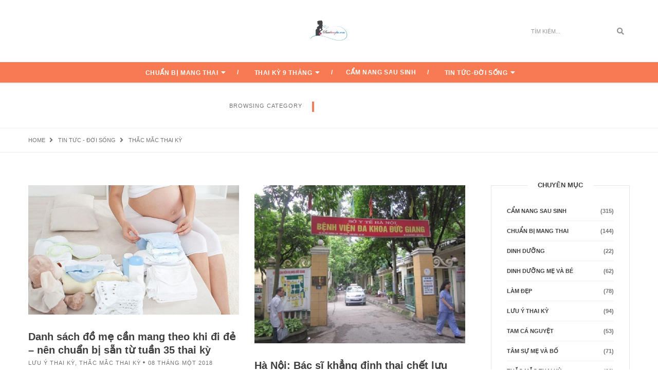

--- FILE ---
content_type: text/html; charset=UTF-8
request_url: https://baubungbu.com/category/tin-tuc/thac-mac-thai-ky/
body_size: 19293
content:
<!DOCTYPE html><html lang="vi" class="no-js"><head><script data-no-optimize="1">var litespeed_docref=sessionStorage.getItem("litespeed_docref");litespeed_docref&&(Object.defineProperty(document,"referrer",{get:function(){return litespeed_docref}}),sessionStorage.removeItem("litespeed_docref"));</script> <meta charset="UTF-8" /><link data-optimized="2" rel="stylesheet" href="https://baubungbu.com/wp-content/litespeed/css/280bf5e7cd1ec1e1f5a02684a708dbbc.css?ver=befb1" /><link rel="profile" href="https://gmpg.org/xfn/11" /><meta name="viewport" content="width=device-width, initial-scale=1.0" /><meta http-equiv="X-UA-Compatible" content="IE=Edge"> <script type="litespeed/javascript">(function(html){html.className=html.className.replace(/\bno-js\b/,'js')})(document.documentElement)</script> <title>Thắc mắc thai kỳ</title><meta name="robots" content="index, follow, max-snippet:-1, max-image-preview:large, max-video-preview:-1"><link rel="canonical" href="https://baubungbu.com/category/tin-tuc/thac-mac-thai-ky/"><meta property="og:url" content="https://baubungbu.com/category/tin-tuc/thac-mac-thai-ky/"><meta property="og:site_name" content="Bầu Bụng Bự"><meta property="og:locale" content="vi"><meta property="og:type" content="object"><meta property="og:title" content="Thắc mắc thai kỳ"><meta property="fb:pages" content=""><meta property="fb:admins" content=""><meta property="fb:app_id" content=""><meta name="twitter:card" content="summary"><meta name="twitter:title" content="Thắc mắc thai kỳ"><link rel='dns-prefetch' href='//fonts.googleapis.com' /><link rel="alternate" type="application/rss+xml" title="Dòng thông tin Bầu Bụng Bự &raquo;" href="https://baubungbu.com/feed/" /><link rel="alternate" type="application/rss+xml" title="Bầu Bụng Bự &raquo; Dòng bình luận" href="https://baubungbu.com/comments/feed/" /><link rel="alternate" type="application/rss+xml" title="Dòng thông tin chuyên mục Bầu Bụng Bự &raquo; Thắc mắc thai kỳ" href="https://baubungbu.com/category/tin-tuc/thac-mac-thai-ky/feed/" /><style id='wp-block-library-theme-inline-css' type='text/css'>.wp-block-audio figcaption{color:#555;font-size:13px;text-align:center}.is-dark-theme .wp-block-audio figcaption{color:#ffffffa6}.wp-block-audio{margin:0 0 1em}.wp-block-code{border:1px solid #ccc;border-radius:4px;font-family:Menlo,Consolas,monaco,monospace;padding:.8em 1em}.wp-block-embed figcaption{color:#555;font-size:13px;text-align:center}.is-dark-theme .wp-block-embed figcaption{color:#ffffffa6}.wp-block-embed{margin:0 0 1em}.blocks-gallery-caption{color:#555;font-size:13px;text-align:center}.is-dark-theme .blocks-gallery-caption{color:#ffffffa6}.wp-block-image figcaption{color:#555;font-size:13px;text-align:center}.is-dark-theme .wp-block-image figcaption{color:#ffffffa6}.wp-block-image{margin:0 0 1em}.wp-block-pullquote{border-bottom:4px solid;border-top:4px solid;color:currentColor;margin-bottom:1.75em}.wp-block-pullquote cite,.wp-block-pullquote footer,.wp-block-pullquote__citation{color:currentColor;font-size:.8125em;font-style:normal;text-transform:uppercase}.wp-block-quote{border-left:.25em solid;margin:0 0 1.75em;padding-left:1em}.wp-block-quote cite,.wp-block-quote footer{color:currentColor;font-size:.8125em;font-style:normal;position:relative}.wp-block-quote.has-text-align-right{border-left:none;border-right:.25em solid;padding-left:0;padding-right:1em}.wp-block-quote.has-text-align-center{border:none;padding-left:0}.wp-block-quote.is-large,.wp-block-quote.is-style-large,.wp-block-quote.is-style-plain{border:none}.wp-block-search .wp-block-search__label{font-weight:700}.wp-block-search__button{border:1px solid #ccc;padding:.375em .625em}:where(.wp-block-group.has-background){padding:1.25em 2.375em}.wp-block-separator.has-css-opacity{opacity:.4}.wp-block-separator{border:none;border-bottom:2px solid;margin-left:auto;margin-right:auto}.wp-block-separator.has-alpha-channel-opacity{opacity:1}.wp-block-separator:not(.is-style-wide):not(.is-style-dots){width:100px}.wp-block-separator.has-background:not(.is-style-dots){border-bottom:none;height:1px}.wp-block-separator.has-background:not(.is-style-wide):not(.is-style-dots){height:2px}.wp-block-table{margin:0 0 1em}.wp-block-table td,.wp-block-table th{word-break:normal}.wp-block-table figcaption{color:#555;font-size:13px;text-align:center}.is-dark-theme .wp-block-table figcaption{color:#ffffffa6}.wp-block-video figcaption{color:#555;font-size:13px;text-align:center}.is-dark-theme .wp-block-video figcaption{color:#ffffffa6}.wp-block-video{margin:0 0 1em}.wp-block-template-part.has-background{margin-bottom:0;margin-top:0;padding:1.25em 2.375em}</style><style id='classic-theme-styles-inline-css' type='text/css'>/*! This file is auto-generated */
.wp-block-button__link{color:#fff;background-color:#32373c;border-radius:9999px;box-shadow:none;text-decoration:none;padding:calc(.667em + 2px) calc(1.333em + 2px);font-size:1.125em}.wp-block-file__button{background:#32373c;color:#fff;text-decoration:none}</style><style id='global-styles-inline-css' type='text/css'>body{--wp--preset--color--black: #000000;--wp--preset--color--cyan-bluish-gray: #abb8c3;--wp--preset--color--white: #ffffff;--wp--preset--color--pale-pink: #f78da7;--wp--preset--color--vivid-red: #cf2e2e;--wp--preset--color--luminous-vivid-orange: #ff6900;--wp--preset--color--luminous-vivid-amber: #fcb900;--wp--preset--color--light-green-cyan: #7bdcb5;--wp--preset--color--vivid-green-cyan: #00d084;--wp--preset--color--pale-cyan-blue: #8ed1fc;--wp--preset--color--vivid-cyan-blue: #0693e3;--wp--preset--color--vivid-purple: #9b51e0;--wp--preset--color--orange: #f77a52;--wp--preset--color--dark-gray: #232323;--wp--preset--color--light-gray: #f7f7f7;--wp--preset--gradient--vivid-cyan-blue-to-vivid-purple: linear-gradient(135deg,rgba(6,147,227,1) 0%,rgb(155,81,224) 100%);--wp--preset--gradient--light-green-cyan-to-vivid-green-cyan: linear-gradient(135deg,rgb(122,220,180) 0%,rgb(0,208,130) 100%);--wp--preset--gradient--luminous-vivid-amber-to-luminous-vivid-orange: linear-gradient(135deg,rgba(252,185,0,1) 0%,rgba(255,105,0,1) 100%);--wp--preset--gradient--luminous-vivid-orange-to-vivid-red: linear-gradient(135deg,rgba(255,105,0,1) 0%,rgb(207,46,46) 100%);--wp--preset--gradient--very-light-gray-to-cyan-bluish-gray: linear-gradient(135deg,rgb(238,238,238) 0%,rgb(169,184,195) 100%);--wp--preset--gradient--cool-to-warm-spectrum: linear-gradient(135deg,rgb(74,234,220) 0%,rgb(151,120,209) 20%,rgb(207,42,186) 40%,rgb(238,44,130) 60%,rgb(251,105,98) 80%,rgb(254,248,76) 100%);--wp--preset--gradient--blush-light-purple: linear-gradient(135deg,rgb(255,206,236) 0%,rgb(152,150,240) 100%);--wp--preset--gradient--blush-bordeaux: linear-gradient(135deg,rgb(254,205,165) 0%,rgb(254,45,45) 50%,rgb(107,0,62) 100%);--wp--preset--gradient--luminous-dusk: linear-gradient(135deg,rgb(255,203,112) 0%,rgb(199,81,192) 50%,rgb(65,88,208) 100%);--wp--preset--gradient--pale-ocean: linear-gradient(135deg,rgb(255,245,203) 0%,rgb(182,227,212) 50%,rgb(51,167,181) 100%);--wp--preset--gradient--electric-grass: linear-gradient(135deg,rgb(202,248,128) 0%,rgb(113,206,126) 100%);--wp--preset--gradient--midnight: linear-gradient(135deg,rgb(2,3,129) 0%,rgb(40,116,252) 100%);--wp--preset--font-size--small: 12px;--wp--preset--font-size--medium: 20px;--wp--preset--font-size--large: 16px;--wp--preset--font-size--x-large: 42px;--wp--preset--font-size--normal: 13px;--wp--preset--font-size--huge: 23px;--wp--preset--spacing--20: 0.44rem;--wp--preset--spacing--30: 0.67rem;--wp--preset--spacing--40: 1rem;--wp--preset--spacing--50: 1.5rem;--wp--preset--spacing--60: 2.25rem;--wp--preset--spacing--70: 3.38rem;--wp--preset--spacing--80: 5.06rem;--wp--preset--shadow--natural: 6px 6px 9px rgba(0, 0, 0, 0.2);--wp--preset--shadow--deep: 12px 12px 50px rgba(0, 0, 0, 0.4);--wp--preset--shadow--sharp: 6px 6px 0px rgba(0, 0, 0, 0.2);--wp--preset--shadow--outlined: 6px 6px 0px -3px rgba(255, 255, 255, 1), 6px 6px rgba(0, 0, 0, 1);--wp--preset--shadow--crisp: 6px 6px 0px rgba(0, 0, 0, 1);}:where(.is-layout-flex){gap: 0.5em;}:where(.is-layout-grid){gap: 0.5em;}body .is-layout-flex{display: flex;}body .is-layout-flex{flex-wrap: wrap;align-items: center;}body .is-layout-flex > *{margin: 0;}body .is-layout-grid{display: grid;}body .is-layout-grid > *{margin: 0;}:where(.wp-block-columns.is-layout-flex){gap: 2em;}:where(.wp-block-columns.is-layout-grid){gap: 2em;}:where(.wp-block-post-template.is-layout-flex){gap: 1.25em;}:where(.wp-block-post-template.is-layout-grid){gap: 1.25em;}.has-black-color{color: var(--wp--preset--color--black) !important;}.has-cyan-bluish-gray-color{color: var(--wp--preset--color--cyan-bluish-gray) !important;}.has-white-color{color: var(--wp--preset--color--white) !important;}.has-pale-pink-color{color: var(--wp--preset--color--pale-pink) !important;}.has-vivid-red-color{color: var(--wp--preset--color--vivid-red) !important;}.has-luminous-vivid-orange-color{color: var(--wp--preset--color--luminous-vivid-orange) !important;}.has-luminous-vivid-amber-color{color: var(--wp--preset--color--luminous-vivid-amber) !important;}.has-light-green-cyan-color{color: var(--wp--preset--color--light-green-cyan) !important;}.has-vivid-green-cyan-color{color: var(--wp--preset--color--vivid-green-cyan) !important;}.has-pale-cyan-blue-color{color: var(--wp--preset--color--pale-cyan-blue) !important;}.has-vivid-cyan-blue-color{color: var(--wp--preset--color--vivid-cyan-blue) !important;}.has-vivid-purple-color{color: var(--wp--preset--color--vivid-purple) !important;}.has-black-background-color{background-color: var(--wp--preset--color--black) !important;}.has-cyan-bluish-gray-background-color{background-color: var(--wp--preset--color--cyan-bluish-gray) !important;}.has-white-background-color{background-color: var(--wp--preset--color--white) !important;}.has-pale-pink-background-color{background-color: var(--wp--preset--color--pale-pink) !important;}.has-vivid-red-background-color{background-color: var(--wp--preset--color--vivid-red) !important;}.has-luminous-vivid-orange-background-color{background-color: var(--wp--preset--color--luminous-vivid-orange) !important;}.has-luminous-vivid-amber-background-color{background-color: var(--wp--preset--color--luminous-vivid-amber) !important;}.has-light-green-cyan-background-color{background-color: var(--wp--preset--color--light-green-cyan) !important;}.has-vivid-green-cyan-background-color{background-color: var(--wp--preset--color--vivid-green-cyan) !important;}.has-pale-cyan-blue-background-color{background-color: var(--wp--preset--color--pale-cyan-blue) !important;}.has-vivid-cyan-blue-background-color{background-color: var(--wp--preset--color--vivid-cyan-blue) !important;}.has-vivid-purple-background-color{background-color: var(--wp--preset--color--vivid-purple) !important;}.has-black-border-color{border-color: var(--wp--preset--color--black) !important;}.has-cyan-bluish-gray-border-color{border-color: var(--wp--preset--color--cyan-bluish-gray) !important;}.has-white-border-color{border-color: var(--wp--preset--color--white) !important;}.has-pale-pink-border-color{border-color: var(--wp--preset--color--pale-pink) !important;}.has-vivid-red-border-color{border-color: var(--wp--preset--color--vivid-red) !important;}.has-luminous-vivid-orange-border-color{border-color: var(--wp--preset--color--luminous-vivid-orange) !important;}.has-luminous-vivid-amber-border-color{border-color: var(--wp--preset--color--luminous-vivid-amber) !important;}.has-light-green-cyan-border-color{border-color: var(--wp--preset--color--light-green-cyan) !important;}.has-vivid-green-cyan-border-color{border-color: var(--wp--preset--color--vivid-green-cyan) !important;}.has-pale-cyan-blue-border-color{border-color: var(--wp--preset--color--pale-cyan-blue) !important;}.has-vivid-cyan-blue-border-color{border-color: var(--wp--preset--color--vivid-cyan-blue) !important;}.has-vivid-purple-border-color{border-color: var(--wp--preset--color--vivid-purple) !important;}.has-vivid-cyan-blue-to-vivid-purple-gradient-background{background: var(--wp--preset--gradient--vivid-cyan-blue-to-vivid-purple) !important;}.has-light-green-cyan-to-vivid-green-cyan-gradient-background{background: var(--wp--preset--gradient--light-green-cyan-to-vivid-green-cyan) !important;}.has-luminous-vivid-amber-to-luminous-vivid-orange-gradient-background{background: var(--wp--preset--gradient--luminous-vivid-amber-to-luminous-vivid-orange) !important;}.has-luminous-vivid-orange-to-vivid-red-gradient-background{background: var(--wp--preset--gradient--luminous-vivid-orange-to-vivid-red) !important;}.has-very-light-gray-to-cyan-bluish-gray-gradient-background{background: var(--wp--preset--gradient--very-light-gray-to-cyan-bluish-gray) !important;}.has-cool-to-warm-spectrum-gradient-background{background: var(--wp--preset--gradient--cool-to-warm-spectrum) !important;}.has-blush-light-purple-gradient-background{background: var(--wp--preset--gradient--blush-light-purple) !important;}.has-blush-bordeaux-gradient-background{background: var(--wp--preset--gradient--blush-bordeaux) !important;}.has-luminous-dusk-gradient-background{background: var(--wp--preset--gradient--luminous-dusk) !important;}.has-pale-ocean-gradient-background{background: var(--wp--preset--gradient--pale-ocean) !important;}.has-electric-grass-gradient-background{background: var(--wp--preset--gradient--electric-grass) !important;}.has-midnight-gradient-background{background: var(--wp--preset--gradient--midnight) !important;}.has-small-font-size{font-size: var(--wp--preset--font-size--small) !important;}.has-medium-font-size{font-size: var(--wp--preset--font-size--medium) !important;}.has-large-font-size{font-size: var(--wp--preset--font-size--large) !important;}.has-x-large-font-size{font-size: var(--wp--preset--font-size--x-large) !important;}
.wp-block-navigation a:where(:not(.wp-element-button)){color: inherit;}
:where(.wp-block-post-template.is-layout-flex){gap: 1.25em;}:where(.wp-block-post-template.is-layout-grid){gap: 1.25em;}
:where(.wp-block-columns.is-layout-flex){gap: 2em;}:where(.wp-block-columns.is-layout-grid){gap: 2em;}
.wp-block-pullquote{font-size: 1.5em;line-height: 1.6;}</style><style id='paperio-responsive-style-inline-css' type='text/css'>body{font-family:Open Sans,sans-serif;}.alt-font,.mfp-title,h1,h2,h3,h4,h5,h6,.breadcrumb-style-1 .breadcrumb li,.site-footer .tagcloud a,#success,.paperio-default-menu li{font-family:Montserrat,sans-serif;}.navbar-default .navbar-nav li a{text-transform:uppercase;}.blog-single-page-title,.paperio-theme-option .blog-single-page-title{color:#ffffff;}.entry-content p a,.entry-content a{color:#f77a52;}.entry-content p a:hover,.entry-content a:hover{color:#f77a52;}body.paperio-theme-option{background-color:#ffffff;}.footer-bg{background-color:#ffffff;}.footer-border{border-color:#222325;}</style> <script type="litespeed/javascript" data-src="https://baubungbu.com/wp-includes/js/jquery/jquery.min.js" id="jquery-core-js"></script> <script id="jquery-js-after" type="litespeed/javascript">jQuery(document).ready(function(){jQuery(".0df347ab7844f3fa6790ddb83b9e5b51").click(function(){jQuery.post("https://baubungbu.com/wp-admin/admin-ajax.php",{"action":"quick_adsense_onpost_ad_click","quick_adsense_onpost_ad_index":jQuery(this).attr("data-index"),"quick_adsense_nonce":"0f72031444",},function(response){})})})</script> <!--[if lt IE 9]> <script type="text/javascript" src="https://baubungbu.com/wp-content/themes/paperio/assets/js/html5shiv.min.js" id="paperio-html5-js"></script> <![endif]--><link rel="next" href="https://baubungbu.com/category/tin-tuc/thac-mac-thai-ky/page/2/"><link rel="https://api.w.org/" href="https://baubungbu.com/wp-json/" /><link rel="alternate" type="application/json" href="https://baubungbu.com/wp-json/wp/v2/categories/13" /><link rel="EditURI" type="application/rsd+xml" title="RSD" href="https://baubungbu.com/xmlrpc.php?rsd" /><meta name="generator" content="WordPress 6.5.7" />
 <script type="litespeed/javascript" data-src="https://www.googletagmanager.com/gtag/js?id=G-025XR5RSMW"></script> <script type="litespeed/javascript">window.dataLayer=window.dataLayer||[];function gtag(){dataLayer.push(arguments)}
gtag('js',new Date());gtag('config','G-025XR5RSMW')</script> <script type="litespeed/javascript" data-src="https://pagead2.googlesyndication.com/pagead/js/adsbygoogle.js?client=ca-pub-4800378247947551" crossorigin="anonymous"></script><style type="text/css" id="custom-background-css">body.custom-background { background-image: url("https://wpdemos.themezaa.com/paperio/demo-images/2016/12/page-bg-1.jpg"); background-position: center top; background-size: auto; background-repeat: no-repeat; background-attachment: scroll; }</style><link rel="icon" href="https://baubungbu.com/wp-content/uploads/2018/07/cropped-301455646_477406251064363_4784645765725631166_n-32x32.png" sizes="32x32" /><link rel="icon" href="https://baubungbu.com/wp-content/uploads/2018/07/cropped-301455646_477406251064363_4784645765725631166_n-192x192.png" sizes="192x192" /><link rel="apple-touch-icon" href="https://baubungbu.com/wp-content/uploads/2018/07/cropped-301455646_477406251064363_4784645765725631166_n-180x180.png" /><meta name="msapplication-TileImage" content="https://baubungbu.com/wp-content/uploads/2018/07/cropped-301455646_477406251064363_4784645765725631166_n-270x270.png" /></head><body class="archive category category-thac-mac-thai-ky category-13 custom-background wp-embed-responsive theme-orange paperio-theme-option paperio-latest-font-awesome" itemscope="itemscope" itemtype="http://schema.org/WebPage"><header id="masthead" class="site-header bg-white header-style-2 navbar-fixed-top header-img navbar-bottom non-sticky-header" itemscope="itemscope" itemtype="http://schema.org/WPHeader"><div class="header-logo"><div class="container"><div class="row"><div class="col-md-4 col-sm-4 col-xs-6 social-icon"></div><div class="col-md-4 text-center no-padding"><div class="logo"><a href="https://baubungbu.com/" rel="home" itemprop="url"><img class="logo-light" src="https://baubungbu.com/wp-content/uploads/2018/07/cropped-301455646_477406251064363_4784645765725631166_n.png" alt="Bầu Bụng Bự" data-no-lazy="1"><img class="retina-logo-light" src="https://baubungbu.com/wp-content/uploads/2018/07/301455646_477406251064363_4784645765725631166_n.png" alt="Bầu Bụng Bự" data-no-lazy="1"><img class="logo-dark" src="https://baubungbu.com/wp-content/uploads/2018/07/301455646_477406251064363_4784645765725631166_n.png" alt="Bầu Bụng Bự" data-no-lazy="1"><img class="retina-logo-dark" src="https://baubungbu.com/wp-content/uploads/2018/07/cropped-301455646_477406251064363_4784645765725631166_n.png" alt="Bầu Bụng Bự" data-no-lazy="1"></a></div></div><div class="col-md-4 col-sm-4 col-xs-6 fl-right search-box"><form role="search" method="get" class="search-form navbar-form no-padding" action="https://baubungbu.com/"><div class="input-group add-on">
<input type="search" aria-label="Search" class="search-field form-control" placeholder="Tìm Kiếm..." value="" name="s" /><div class="input-group-btn">
<button class="btn btn-default" type="submit">
<span class="screen-reader-text">Search</span>
<i class="fas fa-search"></i>
</button></div></div></form></div></div></div></div><nav id="site-navigation" class="navbar navbar-default navbar-static-top background-color white-link-nav no-margin-top sm-bg-transparent" itemscope="itemscope" itemtype="http://schema.org/SiteNavigationElement"><div class="container"><div class="row"><div class="col-md-12 col-sm-12 col-xs-12"><div class="navbar-header">
<button data-target=".navbar-collapse" data-toggle="collapse" class="navbar-toggle" type="button">
<span class="screen-reader-text">Toggle navigation</span>
<span class="icon-bar"></span>
<span class="icon-bar"></span>
<span class="icon-bar"></span>
</button></div><div class="menu-main-menu-container navbar-collapse collapse alt-font"><ul id="menu-menu-1" class="nav navbar-nav navbar-white paperio-default-menu"><li id="menu-item-14" class="menu-item menu-item-type-taxonomy menu-item-object-category menu-item-has-children menu-item-14 dropdown"><a class="dropdown-caret-icon" data-toggle="dropdown"><i class="fas fa-caret-down"></i></a><a href="https://baubungbu.com/category/chuan-bi-mang-thai/" class="dropdown-toggle" itemprop="url">Chuẩn bị mang thai</a><ul class="sub-menu dropdown-menu"><li id="menu-item-16" class="menu-item menu-item-type-taxonomy menu-item-object-category menu-item-16"><a href="https://baubungbu.com/category/chuan-bi-mang-thai/thu-thai-don-gian/" itemprop="url">Thụ thai đơn giản</a></li><li id="menu-item-15" class="menu-item menu-item-type-taxonomy menu-item-object-category menu-item-15"><a href="https://baubungbu.com/category/chuan-bi-mang-thai/dinh-duong/" itemprop="url">Dinh dưỡng</a></li><li id="menu-item-17" class="menu-item menu-item-type-taxonomy menu-item-object-category menu-item-17"><a href="https://baubungbu.com/category/chuan-bi-mang-thai/vo-sinh-hiem-muon/" itemprop="url">Vô sinh hiếm muộn</a></li></ul></li><li id="menu-item-22" class="menu-item menu-item-type-taxonomy menu-item-object-category menu-item-has-children menu-item-22 dropdown"><a class="dropdown-caret-icon" data-toggle="dropdown"><i class="fas fa-caret-down"></i></a><a href="https://baubungbu.com/category/thai-ky-9-thang/" class="dropdown-toggle" itemprop="url">Thai kỳ 9 tháng</a><ul class="sub-menu dropdown-menu"><li id="menu-item-25" class="menu-item menu-item-type-taxonomy menu-item-object-category menu-item-25"><a href="https://baubungbu.com/category/thai-ky-9-thang/tam-ca-nguyet/" itemprop="url">Tam cá nguyệt</a></li><li id="menu-item-23" class="menu-item menu-item-type-taxonomy menu-item-object-category menu-item-23"><a href="https://baubungbu.com/category/thai-ky-9-thang/dinh-duong-me-va-be/" itemprop="url">Dinh dưỡng mẹ và bé</a></li><li id="menu-item-24" class="menu-item menu-item-type-taxonomy menu-item-object-category menu-item-24"><a href="https://baubungbu.com/category/thai-ky-9-thang/luu-y-thai-ky/" itemprop="url">Lưu ý thai kỳ</a></li><li id="menu-item-26" class="menu-item menu-item-type-taxonomy menu-item-object-category menu-item-26"><a href="https://baubungbu.com/category/thai-ky-9-thang/thai-giao/" itemprop="url">Thai giáo</a></li></ul></li><li id="menu-item-13" class="menu-item menu-item-type-taxonomy menu-item-object-category menu-item-13"><a href="https://baubungbu.com/category/cam-nang-sau-sinh-2/" itemprop="url">Cẩm nang sau sinh</a></li><li id="menu-item-19" class="menu-item menu-item-type-taxonomy menu-item-object-category current-category-ancestor menu-item-has-children menu-item-19 dropdown"><a class="dropdown-caret-icon" data-toggle="dropdown"><i class="fas fa-caret-down"></i></a><a href="https://baubungbu.com/category/tin-tuc/" class="dropdown-toggle" itemprop="url">Tin Tức-Đời Sống</a><ul class="sub-menu dropdown-menu"><li id="menu-item-18" class="menu-item menu-item-type-taxonomy menu-item-object-category menu-item-18"><a href="https://baubungbu.com/category/lam-dep/" itemprop="url">Làm đẹp</a></li></ul></li></ul></div></div></div></div></nav></header><div class="below-navigation clear-both"></div><section class="page-title-small border-bottom-mid-gray border-top-mid-gray blog-single-page-background bg-gray" style="background: url(http://wpdemos.themezaa.com/paperio/demo-images/2016/09/header-pattern-below-bg.jpg) repeat-x left top;"><div class="container-fluid"><div class="row"><div class="col-md-12 col-sm-12 col-xs-12 text-center"><span class="text-extra-small text-uppercase alt-font right-separator blog-single-page-meta">Browsing Category</span><h1 class="title-small position-reletive font-weight-600 text-uppercase text-mid-gray blog-headline right-separator blog-single-page-title no-margin-bottom">Thắc mắc thai kỳ</h1></div></div></div></section><section class="paperio-breadcrumb-navigation"><div class="container"><div class="row"><div class="col-md-12 col-sm-12 col-xs-12"><ul class="text-extra-small text-uppercase alt-font paperio-breadcrumb-settings" itemscope="" itemtype="http://schema.org/BreadcrumbList"><li itemprop="itemListElement" itemscope itemtype="http://schema.org/ListItem"><a itemprop="item" href="https://baubungbu.com/" title="Browse to: Home" class="text-link-light-gray"><span itemprop="name">Home</span></a><meta itemprop="position" content="1" /></li><li itemprop="itemListElement" itemscope itemtype="http://schema.org/ListItem"><a itemprop="item" class="text-link-light-gray" href="https://baubungbu.com/category/tin-tuc/" title="Browse to: Tin tức - Đời sống"><span itemprop="name">Tin tức - Đời sống</span><meta itemprop="position" content="2" /></a></li><li itemprop="itemListElement" itemscope itemtype="http://schema.org/ListItem"><span itemprop="name">Thắc mắc thai kỳ</span><meta itemprop="position" content="3" /></li></ul></div></div></div></section><div class="post-content-area"><section class="margin-five-top margin-five-bottom sm-margin-eight-top sm-margin-eight-bottom xs-margin-twelve-top xs-margin-twelve-bottom"><div class="container"><div class="row"><div class="col-md-9 col-sm-8 col-xs-12 padding-right-35 sm-padding-right-15 sm-margin-six-bottom xs-margin-five-bottom"><div class="row number-pagination post-grid-two-columns" data-column=2><div id="post-3797" class=" first-post post-3797 post type-post status-publish format-standard has-post-thumbnail hentry category-luu-y-thai-ky category-thac-mac-thai-ky category-thai-ky-9-thang category-tin-tuc tag-di-de tag-khi-di-de-can-mang-nhung-gi col-md-6 col-sm-6 col-xs-12 margin-six-bottom xs-margin-ten-bottom"><div class="blog-image"><a href="https://baubungbu.com/2018/01/doi-song-suc-khoe-y-te-nong-moi-danh-sach-can-mang-theo-khi-di-de-nen-chuan-bi-san-tu-tuan-35-thai-ky/"><img data-lazyloaded="1" src="[data-uri]" width="600" height="369" data-src="https://baubungbu.com/wp-content/uploads/2018/01/đồ-đi-đẻ.jpg" class="attachment-full size-full wp-post-image" alt="" decoding="async" fetchpriority="high" data-srcset="https://baubungbu.com/wp-content/uploads/2018/01/đồ-đi-đẻ.jpg 600w, https://baubungbu.com/wp-content/uploads/2018/01/đồ-đi-đẻ-300x185.jpg 300w" data-sizes="(max-width: 600px) 100vw, 600px" /></a></div><div class="blog-details"><h2 class="alt-font font-weight-600 title-small text-mid-gray margin-six-top no-margin-lr xs-no-margin-bottom entry-title category-layout-title no-margin-bottom"><a rel="bookmark" href="https://baubungbu.com/2018/01/doi-song-suc-khoe-y-te-nong-moi-danh-sach-can-mang-theo-khi-di-de-nen-chuan-bi-san-tu-tuan-35-thai-ky/">Danh sách đồ mẹ cần mang theo khi đi đẻ &#8211; nên chuẩn bị sẵn từ tuần 35 thai kỳ</a></h2><div class="letter-spacing-1 text-extra-small text-uppercase margin-five-bottom display-inline-block category-layout-meta"><ul class="post-meta-box meta-box-style2"><li><a rel="category tag" class="text-link-light-gray category-layout-meta-link" href="https://baubungbu.com/category/thai-ky-9-thang/luu-y-thai-ky/">Lưu ý thai kỳ</a>, <a rel="category tag" class="text-link-light-gray category-layout-meta-link" href="https://baubungbu.com/category/tin-tuc/thac-mac-thai-ky/">Thắc mắc thai kỳ</a></li><li class="published">08 Tháng Một 2018</li></ul></div><time class="updated display-none" datetime="2018-01-08T21:36:23+07:00">08 Tháng Một 2018</time><div class="margin-six-bottom xs-margin-eight-bottom entry-summary"> Với chị em mang thai lần đầu thắc mắc khi đi đẻ cần mang theo những gì luôn thường trực. Để cuộc sinh tại bệnh viện diễn ra thuận lợi, thai phụ cần có...</div><div class="blog-meta text-uppercase"><a href="https://baubungbu.com/2018/01/doi-song-suc-khoe-y-te-nong-moi-danh-sach-can-mang-theo-khi-di-de-nen-chuan-bi-san-tu-tuan-35-thai-ky/" class="btn btn-very-small text-uppercase alt-font no-letter-spacing btn-border">Read More <i class="fas fa-long-arrow-alt-right"></i></a><ul class="fl-right blog-listing-comment category-blog-listing-comment"><li><a href="https://baubungbu.com/2018/01/doi-song-suc-khoe-y-te-nong-moi-danh-sach-can-mang-theo-khi-di-de-nen-chuan-bi-san-tu-tuan-35-thai-ky/#respond" class="comment category-layout-comment-link" ><i class="far fa-comment"></i><span>No Comment</span></a></li><li><a href="https://baubungbu.com/wp-admin/admin-ajax.php?action=process_simple_like&nonce=335c114934&post_id=3797&disabled=true&is_comment=0" class="sl-button text-link-black category-layout-comment-link sl-button-3797" data-nonce="335c114934" data-post-id="3797" data-iscomment="0" title="Like"><i class="far fa-heart"></i><span>18 </span></a></li></ul></div></div></div><div id="post-3777" class=" post-3777 post type-post status-publish format-standard has-post-thumbnail hentry category-luu-y-thai-ky category-thac-mac-thai-ky category-thai-ky-9-thang category-tin-tuc tag-benh-vien-da-khoa-duc-giang tag-cac-moc-sieu-am-thai-dinh-ky tag-luu-y-khi-sieu-am-thai col-md-6 col-sm-6 col-xs-12 margin-six-bottom xs-margin-ten-bottom"><div class="blog-image"><a href="https://baubungbu.com/2018/01/ha-noi-bac-si-khang-dinh-thai-chet-luu/"><img data-lazyloaded="1" src="[data-uri]" width="600" height="450" data-src="https://baubungbu.com/wp-content/uploads/2018/01/duc-giang-1515119586-852-width600height450.jpg" class="attachment-full size-full wp-post-image" alt="đức giang" decoding="async" data-srcset="https://baubungbu.com/wp-content/uploads/2018/01/duc-giang-1515119586-852-width600height450.jpg 600w, https://baubungbu.com/wp-content/uploads/2018/01/duc-giang-1515119586-852-width600height450-300x225.jpg 300w" data-sizes="(max-width: 600px) 100vw, 600px" /></a></div><div class="blog-details"><h2 class="alt-font font-weight-600 title-small text-mid-gray margin-six-top no-margin-lr xs-no-margin-bottom entry-title category-layout-title no-margin-bottom"><a rel="bookmark" href="https://baubungbu.com/2018/01/ha-noi-bac-si-khang-dinh-thai-chet-luu/">Hà Nội: Bác sĩ khẳng định thai chết lưu cho đi hút, sang viện khác khám thai vẫn bình thường</a></h2><div class="letter-spacing-1 text-extra-small text-uppercase margin-five-bottom display-inline-block category-layout-meta"><ul class="post-meta-box meta-box-style2"><li><a rel="category tag" class="text-link-light-gray category-layout-meta-link" href="https://baubungbu.com/category/thai-ky-9-thang/luu-y-thai-ky/">Lưu ý thai kỳ</a>, <a rel="category tag" class="text-link-light-gray category-layout-meta-link" href="https://baubungbu.com/category/tin-tuc/thac-mac-thai-ky/">Thắc mắc thai kỳ</a></li><li class="published">08 Tháng Một 2018</li></ul></div><time class="updated display-none" datetime="2018-01-08T08:00:40+07:00">08 Tháng Một 2018</time><div class="margin-six-bottom xs-margin-eight-bottom entry-summary">Chị M. vẫn chưa hết bức xúc, vì nếu nghe theo lời bác sĩ có lẽ chị đã ân hận vì bỏ đi giọt máu của mình. Ngày 5/1, chị N.T.T.M (SN 1991, ở...</div><div class="blog-meta text-uppercase"><a href="https://baubungbu.com/2018/01/ha-noi-bac-si-khang-dinh-thai-chet-luu/" class="btn btn-very-small text-uppercase alt-font no-letter-spacing btn-border">Read More <i class="fas fa-long-arrow-alt-right"></i></a><ul class="fl-right blog-listing-comment category-blog-listing-comment"><li><a href="https://baubungbu.com/2018/01/ha-noi-bac-si-khang-dinh-thai-chet-luu/#respond" class="comment category-layout-comment-link" ><i class="far fa-comment"></i><span>No Comment</span></a></li><li><a href="https://baubungbu.com/wp-admin/admin-ajax.php?action=process_simple_like&nonce=335c114934&post_id=3777&disabled=true&is_comment=0" class="sl-button text-link-black category-layout-comment-link sl-button-3777" data-nonce="335c114934" data-post-id="3777" data-iscomment="0" title="Like"><i class="far fa-heart"></i><span>15 </span></a></li></ul></div></div></div><div class="col-md-12 col-sm-12 col-xs-12 margin-seven-bottom sm-display-none page-separator"><div class="separator-line-wide background-color"></div></div><div id="post-3367" class=" post-3367 post type-post status-publish format-standard has-post-thumbnail hentry category-chuan-bi-mang-thai category-luu-y-thai-ky category-thac-mac-thai-ky category-thai-ky-9-thang category-thu-thai-don-gian category-tin-tuc tag-thai-nhi-ngoi-mong tag-thai-nhi-ngoi-nguoc col-md-6 col-sm-6 col-xs-12 margin-six-bottom xs-margin-ten-bottom"><div class="blog-image"><a href="https://baubungbu.com/2017/12/thai-nhi-ngoi-nguoc-phai-lam-gi/"><img data-lazyloaded="1" src="[data-uri]" width="500" height="235" data-src="https://baubungbu.com/wp-content/uploads/2017/12/thai-ngoi-mong-9623-1513693906.jpg" class="attachment-full size-full wp-post-image" alt="thai ngôi ngược" decoding="async" data-srcset="https://baubungbu.com/wp-content/uploads/2017/12/thai-ngoi-mong-9623-1513693906.jpg 500w, https://baubungbu.com/wp-content/uploads/2017/12/thai-ngoi-mong-9623-1513693906-300x141.jpg 300w" data-sizes="(max-width: 500px) 100vw, 500px" /></a></div><div class="blog-details"><h2 class="alt-font font-weight-600 title-small text-mid-gray margin-six-top no-margin-lr xs-no-margin-bottom entry-title category-layout-title no-margin-bottom"><a rel="bookmark" href="https://baubungbu.com/2017/12/thai-nhi-ngoi-nguoc-phai-lam-gi/">Thai nhi ngôi ngược, mẹ bé phải làm gì</a></h2><div class="letter-spacing-1 text-extra-small text-uppercase margin-five-bottom display-inline-block category-layout-meta"><ul class="post-meta-box meta-box-style2"><li><a rel="category tag" class="text-link-light-gray category-layout-meta-link" href="https://baubungbu.com/category/chuan-bi-mang-thai/">Chuẩn bị mang thai</a>, <a rel="category tag" class="text-link-light-gray category-layout-meta-link" href="https://baubungbu.com/category/thai-ky-9-thang/luu-y-thai-ky/">Lưu ý thai kỳ</a></li><li class="published">23 Tháng Mười Hai 2017</li></ul></div><time class="updated display-none" datetime="2017-12-23T16:12:10+07:00">23 Tháng Mười Hai 2017</time><div class="margin-six-bottom xs-margin-eight-bottom entry-summary">Nguyên nhân khiến một số thai nhi ngôi ngược, không quay đầu xuống khi sắp chào đời hiện chưa rõ, song thường liên quan đến đa thai, đa ối hoặc tử cung mẹ bất...</div><div class="blog-meta text-uppercase"><a href="https://baubungbu.com/2017/12/thai-nhi-ngoi-nguoc-phai-lam-gi/" class="btn btn-very-small text-uppercase alt-font no-letter-spacing btn-border">Read More <i class="fas fa-long-arrow-alt-right"></i></a><ul class="fl-right blog-listing-comment category-blog-listing-comment"><li><a href="https://baubungbu.com/2017/12/thai-nhi-ngoi-nguoc-phai-lam-gi/#respond" class="comment category-layout-comment-link" ><i class="far fa-comment"></i><span>No Comment</span></a></li><li><a href="https://baubungbu.com/wp-admin/admin-ajax.php?action=process_simple_like&nonce=335c114934&post_id=3367&disabled=true&is_comment=0" class="sl-button text-link-black category-layout-comment-link sl-button-3367" data-nonce="335c114934" data-post-id="3367" data-iscomment="0" title="Like"><i class="far fa-heart"></i><span>24 </span></a></li></ul></div></div></div><div id="post-296" class=" post-296 post type-post status-publish format-standard has-post-thumbnail hentry category-chuan-bi-mang-thai category-thac-mac-thai-ky category-thai-ky-9-thang category-tin-tuc tag-cu-dap-cua-thai-nhi tag-lam-me tag-mang-thai-lan-dau tag-me-bau-chia-se tag-thai-khoe tag-thai-may col-md-6 col-sm-6 col-xs-12 margin-six-bottom xs-margin-ten-bottom"><div class="blog-image"><a href="https://baubungbu.com/2017/12/y-nghia-nhung-cu-dap-cua-thai-nhi/"><img data-lazyloaded="1" src="[data-uri]" width="520" height="347" data-src="https://baubungbu.com/wp-content/uploads/2016/12/nhat-kim-anh-khoe-bo-anh-bau-dep-long-lanh-4-e1483023751549.jpg" class="attachment-full size-full wp-post-image" alt="" decoding="async" loading="lazy" /></a></div><div class="blog-details"><h2 class="alt-font font-weight-600 title-small text-mid-gray margin-six-top no-margin-lr xs-no-margin-bottom entry-title category-layout-title no-margin-bottom"><a rel="bookmark" href="https://baubungbu.com/2017/12/y-nghia-nhung-cu-dap-cua-thai-nhi/">Ý nghĩa những cú đạp của thai nhi mẹ nên biết</a></h2><div class="letter-spacing-1 text-extra-small text-uppercase margin-five-bottom display-inline-block category-layout-meta"><ul class="post-meta-box meta-box-style2"><li><a rel="category tag" class="text-link-light-gray category-layout-meta-link" href="https://baubungbu.com/category/chuan-bi-mang-thai/">Chuẩn bị mang thai</a>, <a rel="category tag" class="text-link-light-gray category-layout-meta-link" href="https://baubungbu.com/category/tin-tuc/thac-mac-thai-ky/">Thắc mắc thai kỳ</a></li><li class="published">19 Tháng Mười Hai 2017</li></ul></div><time class="updated display-none" datetime="2017-12-19T16:10:08+07:00">19 Tháng Mười Hai 2017</time><div class="margin-six-bottom xs-margin-eight-bottom entry-summary">Những cú đạp của con yêu thông thường cho mẹ biết rằng con vẫn khỏe mạnh. Điều này làm mẹ có thể yên tâm, vui sướng và hạnh phúc khi mang trong mình một...</div><div class="blog-meta text-uppercase"><a href="https://baubungbu.com/2017/12/y-nghia-nhung-cu-dap-cua-thai-nhi/" class="btn btn-very-small text-uppercase alt-font no-letter-spacing btn-border">Read More <i class="fas fa-long-arrow-alt-right"></i></a><ul class="fl-right blog-listing-comment category-blog-listing-comment"><li><a href="https://baubungbu.com/2017/12/y-nghia-nhung-cu-dap-cua-thai-nhi/#respond" class="comment category-layout-comment-link" ><i class="far fa-comment"></i><span>No Comment</span></a></li><li><a href="https://baubungbu.com/wp-admin/admin-ajax.php?action=process_simple_like&nonce=335c114934&post_id=296&disabled=true&is_comment=0" class="sl-button text-link-black category-layout-comment-link sl-button-296" data-nonce="335c114934" data-post-id="296" data-iscomment="0" title="Like"><i class="far fa-heart"></i><span>24 </span></a></li></ul></div></div></div><div class="col-md-12 col-sm-12 col-xs-12 margin-seven-bottom sm-display-none page-separator"><div class="separator-line-wide background-color"></div></div><div id="post-464" class=" post-464 post type-post status-publish format-standard has-post-thumbnail hentry category-thac-mac-thai-ky category-tin-tuc tag-bao-hiem-thai-san tag-che-do-thai-san tag-nghi-thai-san tag-thac-mac-thai-ky col-md-6 col-sm-6 col-xs-12 margin-six-bottom xs-margin-ten-bottom"><div class="blog-image"><a href="https://baubungbu.com/2017/12/nhung-dieu-can-biet-ve-bao-hiem-thai-san-me-luu-y/"><img data-lazyloaded="1" src="[data-uri]" width="530" height="354" data-src="https://baubungbu.com/wp-content/uploads/2017/01/cham-vo-bau-e1484394106182.jpg" class="attachment-full size-full wp-post-image" alt="" decoding="async" loading="lazy" /></a></div><div class="blog-details"><h2 class="alt-font font-weight-600 title-small text-mid-gray margin-six-top no-margin-lr xs-no-margin-bottom entry-title category-layout-title no-margin-bottom"><a rel="bookmark" href="https://baubungbu.com/2017/12/nhung-dieu-can-biet-ve-bao-hiem-thai-san-me-luu-y/">Những điều cần biết về bảo hiểm thai sản. Mẹ lưu ý !</a></h2><div class="letter-spacing-1 text-extra-small text-uppercase margin-five-bottom display-inline-block category-layout-meta"><ul class="post-meta-box meta-box-style2"><li><a rel="category tag" class="text-link-light-gray category-layout-meta-link" href="https://baubungbu.com/category/tin-tuc/thac-mac-thai-ky/">Thắc mắc thai kỳ</a>, <a rel="category tag" class="text-link-light-gray category-layout-meta-link" href="https://baubungbu.com/category/tin-tuc/">Tin tức - Đời sống</a></li><li class="published">19 Tháng Mười Hai 2017</li></ul></div><time class="updated display-none" datetime="2017-12-19T13:05:04+07:00">19 Tháng Mười Hai 2017</time><div class="margin-six-bottom xs-margin-eight-bottom entry-summary">Để nhận được quyền lợi lớn nhất khi tham gia bảo hiểm, mẹ bầu nên có sự tìm hiểu kỹ, ngoài việc đảm bảo cho mẹ an tâm hơn trong quá trình thai sản,...</div><div class="blog-meta text-uppercase"><a href="https://baubungbu.com/2017/12/nhung-dieu-can-biet-ve-bao-hiem-thai-san-me-luu-y/" class="btn btn-very-small text-uppercase alt-font no-letter-spacing btn-border">Read More <i class="fas fa-long-arrow-alt-right"></i></a><ul class="fl-right blog-listing-comment category-blog-listing-comment"><li><a href="https://baubungbu.com/2017/12/nhung-dieu-can-biet-ve-bao-hiem-thai-san-me-luu-y/#respond" class="comment category-layout-comment-link" ><i class="far fa-comment"></i><span>No Comment</span></a></li><li><a href="https://baubungbu.com/wp-admin/admin-ajax.php?action=process_simple_like&nonce=335c114934&post_id=464&disabled=true&is_comment=0" class="sl-button text-link-black category-layout-comment-link sl-button-464" data-nonce="335c114934" data-post-id="464" data-iscomment="0" title="Like"><i class="far fa-heart"></i><span>14 </span></a></li></ul></div></div></div><div id="post-3227" class=" post-3227 post type-post status-publish format-standard has-post-thumbnail hentry category-chuan-bi-mang-thai category-luu-y-thai-ky category-tam-su-me-va-bo category-thac-mac-thai-ky category-thai-ky-9-thang category-tin-tuc col-md-6 col-sm-6 col-xs-12 margin-six-bottom xs-margin-ten-bottom"><div class="blog-image"><a href="https://baubungbu.com/2017/12/chong-say-xe-cho-phu-nu-mang-thai-va-cac-luu-y-cho-ba-bau/"><img data-lazyloaded="1" src="[data-uri]" width="600" height="337" data-src="https://baubungbu.com/wp-content/uploads/2017/12/5-kinh-nghiem-vang-danh-cho-ba-bau-khi-lai-xe-o-to-01.jpg" class="attachment-full size-full wp-post-image" alt="" decoding="async" loading="lazy" data-srcset="https://baubungbu.com/wp-content/uploads/2017/12/5-kinh-nghiem-vang-danh-cho-ba-bau-khi-lai-xe-o-to-01.jpg 600w, https://baubungbu.com/wp-content/uploads/2017/12/5-kinh-nghiem-vang-danh-cho-ba-bau-khi-lai-xe-o-to-01-300x169.jpg 300w" data-sizes="(max-width: 600px) 100vw, 600px" /></a></div><div class="blog-details"><h2 class="alt-font font-weight-600 title-small text-mid-gray margin-six-top no-margin-lr xs-no-margin-bottom entry-title category-layout-title no-margin-bottom"><a rel="bookmark" href="https://baubungbu.com/2017/12/chong-say-xe-cho-phu-nu-mang-thai-va-cac-luu-y-cho-ba-bau/">Mẹo chống say xe cho phụ nữ mang thai</a></h2><div class="letter-spacing-1 text-extra-small text-uppercase margin-five-bottom display-inline-block category-layout-meta"><ul class="post-meta-box meta-box-style2"><li><a rel="category tag" class="text-link-light-gray category-layout-meta-link" href="https://baubungbu.com/category/chuan-bi-mang-thai/">Chuẩn bị mang thai</a>, <a rel="category tag" class="text-link-light-gray category-layout-meta-link" href="https://baubungbu.com/category/thai-ky-9-thang/luu-y-thai-ky/">Lưu ý thai kỳ</a></li><li class="published">17 Tháng Mười Hai 2017</li></ul></div><time class="updated display-none" datetime="2017-12-17T14:26:53+07:00">17 Tháng Mười Hai 2017</time><div class="margin-six-bottom xs-margin-eight-bottom entry-summary">Vào dịp lễ tết, việc di chuyển bằng ô tô là điều không tránh khỏi với nhiều bà bầu quê xa. Chính vì vậy, bà bầu cần đặc biệt quan tâm đến một số...</div><div class="blog-meta text-uppercase"><a href="https://baubungbu.com/2017/12/chong-say-xe-cho-phu-nu-mang-thai-va-cac-luu-y-cho-ba-bau/" class="btn btn-very-small text-uppercase alt-font no-letter-spacing btn-border">Read More <i class="fas fa-long-arrow-alt-right"></i></a><ul class="fl-right blog-listing-comment category-blog-listing-comment"><li><a href="https://baubungbu.com/2017/12/chong-say-xe-cho-phu-nu-mang-thai-va-cac-luu-y-cho-ba-bau/#respond" class="comment category-layout-comment-link" ><i class="far fa-comment"></i><span>No Comment</span></a></li><li><a href="https://baubungbu.com/wp-admin/admin-ajax.php?action=process_simple_like&nonce=335c114934&post_id=3227&disabled=true&is_comment=0" class="sl-button text-link-black category-layout-comment-link sl-button-3227" data-nonce="335c114934" data-post-id="3227" data-iscomment="0" title="Like"><i class="far fa-heart"></i><span>18 </span></a></li></ul></div></div></div><div class="col-md-12 col-sm-12 col-xs-12 margin-seven-bottom sm-display-none page-separator"><div class="separator-line-wide background-color"></div></div><div id="post-3205" class=" post-3205 post type-post status-publish format-standard has-post-thumbnail hentry category-chuan-bi-mang-thai category-luu-y-thai-ky category-thac-mac-thai-ky category-thai-ky-9-thang category-tin-tuc tag-cach-tinh-ngay-du-sinh col-md-6 col-sm-6 col-xs-12 margin-six-bottom xs-margin-ten-bottom"><div class="blog-image"><a href="https://baubungbu.com/2017/12/cach-tinh-ngay-du-sinh-chuan-cho-cac-ba-bau/"><img data-lazyloaded="1" src="[data-uri]" width="450" height="320" data-src="https://baubungbu.com/wp-content/uploads/2017/08/dong-trung-ha-thao-co-dung-cho-phu-nu-mang.jpg" class="attachment-full size-full wp-post-image" alt="" decoding="async" loading="lazy" data-srcset="https://baubungbu.com/wp-content/uploads/2017/08/dong-trung-ha-thao-co-dung-cho-phu-nu-mang.jpg 450w, https://baubungbu.com/wp-content/uploads/2017/08/dong-trung-ha-thao-co-dung-cho-phu-nu-mang-300x213.jpg 300w" data-sizes="(max-width: 450px) 100vw, 450px" /></a></div><div class="blog-details"><h2 class="alt-font font-weight-600 title-small text-mid-gray margin-six-top no-margin-lr xs-no-margin-bottom entry-title category-layout-title no-margin-bottom"><a rel="bookmark" href="https://baubungbu.com/2017/12/cach-tinh-ngay-du-sinh-chuan-cho-cac-ba-bau/">Cách tính ngày dự sinh chuẩn cho các bà bầu</a></h2><div class="letter-spacing-1 text-extra-small text-uppercase margin-five-bottom display-inline-block category-layout-meta"><ul class="post-meta-box meta-box-style2"><li><a rel="category tag" class="text-link-light-gray category-layout-meta-link" href="https://baubungbu.com/category/chuan-bi-mang-thai/">Chuẩn bị mang thai</a>, <a rel="category tag" class="text-link-light-gray category-layout-meta-link" href="https://baubungbu.com/category/thai-ky-9-thang/luu-y-thai-ky/">Lưu ý thai kỳ</a></li><li class="published">16 Tháng Mười Hai 2017</li></ul></div><time class="updated display-none" datetime="2017-12-16T20:03:17+07:00">16 Tháng Mười Hai 2017</time><div class="margin-six-bottom xs-margin-eight-bottom entry-summary">Không phải nhờ tới bác sĩ, các bà mẹ cũng có thể đoán được ngày bé chào đời nhờ những cách tính ngày dự sinh đơn giản sau. Ai cũng đều cho rằng thời...</div><div class="blog-meta text-uppercase"><a href="https://baubungbu.com/2017/12/cach-tinh-ngay-du-sinh-chuan-cho-cac-ba-bau/" class="btn btn-very-small text-uppercase alt-font no-letter-spacing btn-border">Read More <i class="fas fa-long-arrow-alt-right"></i></a><ul class="fl-right blog-listing-comment category-blog-listing-comment"><li><a href="https://baubungbu.com/2017/12/cach-tinh-ngay-du-sinh-chuan-cho-cac-ba-bau/#respond" class="comment category-layout-comment-link" ><i class="far fa-comment"></i><span>No Comment</span></a></li><li><a href="https://baubungbu.com/wp-admin/admin-ajax.php?action=process_simple_like&nonce=335c114934&post_id=3205&disabled=true&is_comment=0" class="sl-button text-link-black category-layout-comment-link sl-button-3205" data-nonce="335c114934" data-post-id="3205" data-iscomment="0" title="Like"><i class="far fa-heart"></i><span>17 </span></a></li></ul></div></div></div><div id="post-3182" class=" post-3182 post type-post status-publish format-standard has-post-thumbnail hentry category-cam-nang-sau-sinh-2 category-chuan-bi-mang-thai category-tam-su-me-va-bo category-thac-mac-thai-ky category-tin-tuc tag-luu-y-khi-sinh-mo tag-rach-tang-sinh-mon tag-sinh-mo col-md-6 col-sm-6 col-xs-12 margin-six-bottom xs-margin-ten-bottom"><div class="blog-image"><a href="https://baubungbu.com/2017/12/thiet-thoi-cua-tre-sinh-mo-co-chua-biet/"><img data-lazyloaded="1" src="[data-uri]" width="615" height="345" data-src="https://baubungbu.com/wp-content/uploads/2017/08/img20170807115908355.jpg" class="attachment-full size-full wp-post-image" alt="Đẻ mổ" decoding="async" loading="lazy" data-srcset="https://baubungbu.com/wp-content/uploads/2017/08/img20170807115908355.jpg 615w, https://baubungbu.com/wp-content/uploads/2017/08/img20170807115908355-300x168.jpg 300w" data-sizes="(max-width: 615px) 100vw, 615px" /></a></div><div class="blog-details"><h2 class="alt-font font-weight-600 title-small text-mid-gray margin-six-top no-margin-lr xs-no-margin-bottom entry-title category-layout-title no-margin-bottom"><a rel="bookmark" href="https://baubungbu.com/2017/12/thiet-thoi-cua-tre-sinh-mo-co-chua-biet/">Thiệt thòi của trẻ sinh mổ có thể mẹ chưa biết</a></h2><div class="letter-spacing-1 text-extra-small text-uppercase margin-five-bottom display-inline-block category-layout-meta"><ul class="post-meta-box meta-box-style2"><li><a rel="category tag" class="text-link-light-gray category-layout-meta-link" href="https://baubungbu.com/category/cam-nang-sau-sinh-2/">Cẩm nang sau sinh</a>, <a rel="category tag" class="text-link-light-gray category-layout-meta-link" href="https://baubungbu.com/category/chuan-bi-mang-thai/">Chuẩn bị mang thai</a></li><li class="published">16 Tháng Mười Hai 2017</li></ul></div><time class="updated display-none" datetime="2017-12-16T09:05:13+07:00">16 Tháng Mười Hai 2017</time><div class="margin-six-bottom xs-margin-eight-bottom entry-summary">Không phải ngẫu nhiên mà các chuyên gia khuyến khích sản phụ sinh thường thay vì sinh mổ. Trẻ sinh mổ có những thiệt thòi nhất định so với trẻ sinh thường. Đó là...</div><div class="blog-meta text-uppercase"><a href="https://baubungbu.com/2017/12/thiet-thoi-cua-tre-sinh-mo-co-chua-biet/" class="btn btn-very-small text-uppercase alt-font no-letter-spacing btn-border">Read More <i class="fas fa-long-arrow-alt-right"></i></a><ul class="fl-right blog-listing-comment category-blog-listing-comment"><li><a href="https://baubungbu.com/2017/12/thiet-thoi-cua-tre-sinh-mo-co-chua-biet/#respond" class="comment category-layout-comment-link" ><i class="far fa-comment"></i><span>No Comment</span></a></li><li><a href="https://baubungbu.com/wp-admin/admin-ajax.php?action=process_simple_like&nonce=335c114934&post_id=3182&disabled=true&is_comment=0" class="sl-button text-link-black category-layout-comment-link sl-button-3182" data-nonce="335c114934" data-post-id="3182" data-iscomment="0" title="Like"><i class="far fa-heart"></i><span>18 </span></a></li></ul></div></div></div><div class="col-md-12 col-sm-12 col-xs-12 margin-seven-bottom sm-display-none page-separator"><div class="separator-line-wide background-color"></div></div><div id="post-3174" class=" post-3174 post type-post status-publish format-standard has-post-thumbnail hentry category-dinh-duong-me-va-be category-thac-mac-thai-ky category-thai-ky-9-thang category-tin-tuc tag-ba-bau-an-nhieu-thit-bo-con-co-tang-can-khong tag-ba-bau-an-thit-bo tag-bau-an-thit-bo-sao-cho-tot tag-me-bau-co-nen-an-thit-bo tag-sat-co-trong-thit-bo col-md-6 col-sm-6 col-xs-12 margin-six-bottom xs-margin-ten-bottom"><div class="blog-image"><a href="https://baubungbu.com/2017/12/bau-thit-bo-co-tot-khong/"><img data-lazyloaded="1" src="[data-uri]" width="768" height="768" data-src="https://baubungbu.com/wp-content/uploads/2017/12/thit-bo-giau-protein-co-tốt-cho-bà-bầu.jpg" class="attachment-full size-full wp-post-image" alt="Thịt bò cho mẹ bầu" decoding="async" loading="lazy" data-srcset="https://baubungbu.com/wp-content/uploads/2017/12/thit-bo-giau-protein-co-tốt-cho-bà-bầu.jpg 768w, https://baubungbu.com/wp-content/uploads/2017/12/thit-bo-giau-protein-co-tốt-cho-bà-bầu-150x150.jpg 150w, https://baubungbu.com/wp-content/uploads/2017/12/thit-bo-giau-protein-co-tốt-cho-bà-bầu-300x300.jpg 300w" data-sizes="(max-width: 768px) 100vw, 768px" /></a></div><div class="blog-details"><h2 class="alt-font font-weight-600 title-small text-mid-gray margin-six-top no-margin-lr xs-no-margin-bottom entry-title category-layout-title no-margin-bottom"><a rel="bookmark" href="https://baubungbu.com/2017/12/bau-thit-bo-co-tot-khong/">Thịt bò có tốt cho bà bầu?</a></h2><div class="letter-spacing-1 text-extra-small text-uppercase margin-five-bottom display-inline-block category-layout-meta"><ul class="post-meta-box meta-box-style2"><li><a rel="category tag" class="text-link-light-gray category-layout-meta-link" href="https://baubungbu.com/category/thai-ky-9-thang/dinh-duong-me-va-be/">Dinh dưỡng mẹ và bé</a>, <a rel="category tag" class="text-link-light-gray category-layout-meta-link" href="https://baubungbu.com/category/tin-tuc/thac-mac-thai-ky/">Thắc mắc thai kỳ</a></li><li class="published">16 Tháng Mười Hai 2017</li></ul></div><time class="updated display-none" datetime="2017-12-16T09:04:52+07:00">16 Tháng Mười Hai 2017</time><div class="margin-six-bottom xs-margin-eight-bottom entry-summary">Thịt bò vốn là loại thực phẩm có màu đỏ được các chuyên gia dinh dưỡng khuyến khích ăn nhiều khi mang thai. Thế nhưng mẹ bầu đã biết cách ăn thịt bò đảm bảo...</div><div class="blog-meta text-uppercase"><a href="https://baubungbu.com/2017/12/bau-thit-bo-co-tot-khong/" class="btn btn-very-small text-uppercase alt-font no-letter-spacing btn-border">Read More <i class="fas fa-long-arrow-alt-right"></i></a><ul class="fl-right blog-listing-comment category-blog-listing-comment"><li><a href="https://baubungbu.com/2017/12/bau-thit-bo-co-tot-khong/#respond" class="comment category-layout-comment-link" ><i class="far fa-comment"></i><span>No Comment</span></a></li><li><a href="https://baubungbu.com/wp-admin/admin-ajax.php?action=process_simple_like&nonce=335c114934&post_id=3174&disabled=true&is_comment=0" class="sl-button text-link-black category-layout-comment-link sl-button-3174" data-nonce="335c114934" data-post-id="3174" data-iscomment="0" title="Like"><i class="far fa-heart"></i><span>15 </span></a></li></ul></div></div></div><div id="post-1618" class=" last-post post-1618 post type-post status-publish format-standard has-post-thumbnail hentry category-thac-mac-thai-ky tag-mang-thai-va-sinh-no tag-rach-tang-sinh-mon tag-sinh-thuong tag-thac-mac-thai-ky col-md-6 col-sm-6 col-xs-12 margin-six-bottom xs-margin-ten-bottom"><div class="blog-image"><a href="https://baubungbu.com/2017/06/tat-tan-tat-ve-rach-tang-sinh-mon-can-biet/"><img data-lazyloaded="1" src="[data-uri]" width="500" height="350" data-src="https://baubungbu.com/wp-content/uploads/2017/06/ns-e156e_mugl.jpg" class="attachment-full size-full wp-post-image" alt="" decoding="async" loading="lazy" data-srcset="https://baubungbu.com/wp-content/uploads/2017/06/ns-e156e_mugl.jpg 500w, https://baubungbu.com/wp-content/uploads/2017/06/ns-e156e_mugl-300x210.jpg 300w, https://baubungbu.com/wp-content/uploads/2017/06/ns-e156e_mugl-130x90.jpg 130w" data-sizes="(max-width: 500px) 100vw, 500px" /></a></div><div class="blog-details"><h2 class="alt-font font-weight-600 title-small text-mid-gray margin-six-top no-margin-lr xs-no-margin-bottom entry-title category-layout-title no-margin-bottom"><a rel="bookmark" href="https://baubungbu.com/2017/06/tat-tan-tat-ve-rach-tang-sinh-mon-can-biet/">Tất tần tật về RẠCH TẦNG SINH MÔN mẹ cần biết !</a></h2><div class="letter-spacing-1 text-extra-small text-uppercase margin-five-bottom display-inline-block category-layout-meta"><ul class="post-meta-box meta-box-style2"><li><a rel="category tag" class="text-link-light-gray category-layout-meta-link" href="https://baubungbu.com/category/tin-tuc/thac-mac-thai-ky/">Thắc mắc thai kỳ</a></li><li class="published">12 Tháng Sáu 2017</li></ul></div><time class="updated display-none" datetime="2017-08-30T17:12:32+07:00">30 Tháng Tám 2017</time><div class="margin-six-bottom xs-margin-eight-bottom entry-summary">100% sản phụ sinh thường thì có đến 90% sản phụ bị rạch tầng sinh môn. Đây cũng là một trong những nỗi khiếp sợ của các mẹ bầu. Tuy nhiên hầu hết các...</div><div class="blog-meta text-uppercase"><a href="https://baubungbu.com/2017/06/tat-tan-tat-ve-rach-tang-sinh-mon-can-biet/" class="btn btn-very-small text-uppercase alt-font no-letter-spacing btn-border">Read More <i class="fas fa-long-arrow-alt-right"></i></a><ul class="fl-right blog-listing-comment category-blog-listing-comment"><li><a href="https://baubungbu.com/2017/06/tat-tan-tat-ve-rach-tang-sinh-mon-can-biet/#respond" class="comment category-layout-comment-link" ><i class="far fa-comment"></i><span>No Comment</span></a></li><li><a href="https://baubungbu.com/wp-admin/admin-ajax.php?action=process_simple_like&nonce=335c114934&post_id=1618&disabled=true&is_comment=0" class="sl-button text-link-black category-layout-comment-link sl-button-1618" data-nonce="335c114934" data-post-id="1618" data-iscomment="0" title="Like"><i class="far fa-heart"></i><span>16 </span></a></li></ul></div></div></div></div><div class="page-separator-parent display-none"><div class="col-md-12 col-sm-12 col-xs-12 margin-seven-bottom sm-display-none page-separator"><div class="separator-line-wide background-color"></div></div></div><div class="navigation col-md-12 col-sm-12 col-xs-12 margin-four-bottom sm-margin-five-bottom xs-margin-ten-bottom no-padding-lr"><div class="padding-four-top xs-padding-five-top pagination-style2 text-center border-top-dark-gray"><span aria-current="page" class="page-numbers alt-font current">1</span><a class="page-numbers alt-font" href="https://baubungbu.com/category/tin-tuc/thac-mac-thai-ky/page/2/">2</a><a class="page-numbers alt-font" href="https://baubungbu.com/category/tin-tuc/thac-mac-thai-ky/page/3/">3</a><a class="page-numbers alt-font" href="https://baubungbu.com/category/tin-tuc/thac-mac-thai-ky/page/4/">4</a><a class="next page-numbers alt-font" href="https://baubungbu.com/category/tin-tuc/thac-mac-thai-ky/page/2/"><i class="fas fa-angle-right text-large"></i></a></div></div></div><div id="secondary" class="col-md-3 col-sm-4 col-xs-12 sidebar sidebar-style2" itemtype="http://schema.org/WPSideBar" itemscope="itemscope" role="complementary"><div class="widget col-md-12 col-sm-12 col-xs-12 margin-sixteen-bottom xs-margin-ten-bottom widget_categories" id="categories-3"><h5 class="widget-title font-weight-600 text-mid-gray text-uppercase title-border-right no-background margin-ten-bottom"><span>Chuyên mục</span></h5><ul><li class="cat-item cat-item-1"><a href="https://baubungbu.com/category/cam-nang-sau-sinh-2/">Cẩm nang sau sinh</a> <span>(315)</span></li><li class="cat-item cat-item-2"><a href="https://baubungbu.com/category/chuan-bi-mang-thai/">Chuẩn bị mang thai</a> <span>(144)</span></li><li class="cat-item cat-item-4"><a href="https://baubungbu.com/category/chuan-bi-mang-thai/dinh-duong/">Dinh dưỡng</a> <span>(22)</span></li><li class="cat-item cat-item-8"><a href="https://baubungbu.com/category/thai-ky-9-thang/dinh-duong-me-va-be/">Dinh dưỡng mẹ và bé</a> <span>(62)</span></li><li class="cat-item cat-item-15"><a href="https://baubungbu.com/category/lam-dep/">Làm đẹp</a> <span>(78)</span></li><li class="cat-item cat-item-9"><a href="https://baubungbu.com/category/thai-ky-9-thang/luu-y-thai-ky/">Lưu ý thai kỳ</a> <span>(94)</span></li><li class="cat-item cat-item-7"><a href="https://baubungbu.com/category/thai-ky-9-thang/tam-ca-nguyet/">Tam cá nguyệt</a> <span>(53)</span></li><li class="cat-item cat-item-14"><a href="https://baubungbu.com/category/tin-tuc/tam-su-me-va-bo/">Tâm sự mẹ và bố</a> <span>(71)</span></li><li class="cat-item cat-item-13 current-cat"><a aria-current="page" href="https://baubungbu.com/category/tin-tuc/thac-mac-thai-ky/">Thắc mắc thai kỳ</a> <span>(36)</span></li><li class="cat-item cat-item-10"><a href="https://baubungbu.com/category/thai-ky-9-thang/thai-giao/">Thai giáo</a> <span>(14)</span></li><li class="cat-item cat-item-6"><a href="https://baubungbu.com/category/thai-ky-9-thang/">Thai kỳ 9 tháng</a> <span>(232)</span></li><li class="cat-item cat-item-5"><a href="https://baubungbu.com/category/chuan-bi-mang-thai/thu-thai-don-gian/">Thụ thai đơn giản</a> <span>(18)</span></li><li class="cat-item cat-item-12 current-cat-parent current-cat-ancestor"><a href="https://baubungbu.com/category/tin-tuc/">Tin tức &#8211; Đời sống</a> <span>(385)</span></li><li class="cat-item cat-item-3"><a href="https://baubungbu.com/category/chuan-bi-mang-thai/vo-sinh-hiem-muon/">Vô sinh hiếm muộn</a> <span>(22)</span></li></ul></div><div class="widget col-md-12 col-sm-12 col-xs-12 margin-sixteen-bottom xs-margin-ten-bottom widget_paperio_follow_us_widget" id="paperio_follow_us_widget-4"><h5 class="widget-title font-weight-600 text-mid-gray text-uppercase title-border-right no-background margin-ten-bottom"><span>Follow Us</span></h5><ul class="follow-box inline-block"><li><a href="https://www.facebook.com/BauBungBu.c0m" target="_blank"><i class="fab fa-facebook-f"></i></a></li></ul></div><div class="widget col-md-12 col-sm-12 col-xs-12 margin-sixteen-bottom xs-margin-ten-bottom widget_paperio_popular_post_widget" id="paperio_popular_post_widget-2"><h5 class="widget-title font-weight-600 text-mid-gray text-uppercase title-border-right no-background margin-ten-bottom"><span>Bài đăng phổ biến</span></h5><div class="popular-post-wrapper"><div class="col-sm-12 col-xs-12 text-extra-small no-padding-lr blog-list margin-bottom-15 sm-margin-three-bottom xs-margin-three-bottom first-post"><div class="blog-thumbnail fl-left"><a href="https://baubungbu.com/2019/06/ghi-nho-nhanh-cac-cach-duoi-kien-ba-khoang-cuc-hieu-qua/"><img data-lazyloaded="1" src="[data-uri]" width="81" height="43" data-src="https://baubungbu.com/wp-content/uploads/2019/06/unnamed.jpg" class="attachment-paperio-popular-posts-thumb size-paperio-popular-posts-thumb wp-post-image" alt="" decoding="async" loading="lazy" data-srcset="https://baubungbu.com/wp-content/uploads/2019/06/unnamed.jpg 725w, https://baubungbu.com/wp-content/uploads/2019/06/unnamed-300x158.jpg 300w, https://baubungbu.com/wp-content/uploads/2019/06/unnamed-390x205.jpg 390w" data-sizes="(max-width: 81px) 100vw, 81px" /></a></div><div class="blog-con"><p class="text-uppercase margin-three-bottom"><a href="https://baubungbu.com/2019/06/ghi-nho-nhanh-cac-cach-duoi-kien-ba-khoang-cuc-hieu-qua/">Ghi nhớ nhanh các cách đuổi kiến ba khoang cực hiệu quả !</a></p><span>Th6 11, 2019</span></div></div><div class="col-sm-12 col-xs-12 text-extra-small no-padding-lr blog-list margin-bottom-15 sm-margin-three-bottom xs-margin-three-bottom"><div class="blog-thumbnail fl-left"><a href="https://baubungbu.com/2019/06/chu-y-cach-nhan-biet-va-xu-ly-vet-thuong-khi-bi-kien-ba-khoang-dot/"><img data-lazyloaded="1" src="[data-uri]" width="81" height="65" data-src="https://baubungbu.com/wp-content/uploads/2019/06/xu-ly-khi-bi-kien-ba-khoang-can-1.jpg" class="attachment-paperio-popular-posts-thumb size-paperio-popular-posts-thumb wp-post-image" alt="" decoding="async" loading="lazy" data-srcset="https://baubungbu.com/wp-content/uploads/2019/06/xu-ly-khi-bi-kien-ba-khoang-can-1.jpg 400w, https://baubungbu.com/wp-content/uploads/2019/06/xu-ly-khi-bi-kien-ba-khoang-can-1-300x240.jpg 300w" data-sizes="(max-width: 81px) 100vw, 81px" /></a></div><div class="blog-con"><p class="text-uppercase margin-three-bottom"><a href="https://baubungbu.com/2019/06/chu-y-cach-nhan-biet-va-xu-ly-vet-thuong-khi-bi-kien-ba-khoang-dot/">CHÚ Ý : cách NHẬN BIẾT và XỬ LÝ vết thương khi bị KIẾN BA KHOANG đốt</a></p><span>Th6 11, 2019</span></div></div><div class="col-sm-12 col-xs-12 text-extra-small no-padding-lr blog-list margin-bottom-15 sm-margin-three-bottom xs-margin-three-bottom"><div class="blog-thumbnail fl-left"><a href="https://baubungbu.com/2019/05/bi-kip-nhap-mon-day-du-chuan-phuong-phap-an-dam-kieu-nhat/"><img data-lazyloaded="1" src="[data-uri]" width="81" height="54" data-src="https://baubungbu.com/wp-content/uploads/2019/05/co-nen-cho-be-an-dam-kieu-nhat-e1551858833605.jpg" class="attachment-paperio-popular-posts-thumb size-paperio-popular-posts-thumb wp-post-image" alt="" decoding="async" loading="lazy" data-srcset="https://baubungbu.com/wp-content/uploads/2019/05/co-nen-cho-be-an-dam-kieu-nhat-e1551858833605.jpg 650w, https://baubungbu.com/wp-content/uploads/2019/05/co-nen-cho-be-an-dam-kieu-nhat-e1551858833605-300x199.jpg 300w" data-sizes="(max-width: 81px) 100vw, 81px" /></a></div><div class="blog-con"><p class="text-uppercase margin-three-bottom"><a href="https://baubungbu.com/2019/05/bi-kip-nhap-mon-day-du-chuan-phuong-phap-an-dam-kieu-nhat/">Bí kíp nhập môn đầy đủ chuẩn phương pháp ĂN DẶM KIỂU NHẬT</a></p><span>Th5 22, 2019</span></div></div><div class="col-sm-12 col-xs-12 text-extra-small no-padding-lr blog-list last-post"><div class="blog-thumbnail fl-left"><a href="https://baubungbu.com/2019/05/6-bieu-hien-tre-thong-minh-vo-cung-cha-me-biet-som-giup-con-trau-doi-phat-huy-het-tai-nang-ne/"><img data-lazyloaded="1" src="[data-uri]" width="81" height="46" data-src="https://baubungbu.com/wp-content/uploads/2019/05/tre-em-bat-chuoc.jpg" class="attachment-paperio-popular-posts-thumb size-paperio-popular-posts-thumb wp-post-image" alt="" decoding="async" loading="lazy" data-srcset="https://baubungbu.com/wp-content/uploads/2019/05/tre-em-bat-chuoc.jpg 630w, https://baubungbu.com/wp-content/uploads/2019/05/tre-em-bat-chuoc-300x169.jpg 300w" data-sizes="(max-width: 81px) 100vw, 81px" /></a></div><div class="blog-con"><p class="text-uppercase margin-three-bottom"><a href="https://baubungbu.com/2019/05/6-bieu-hien-tre-thong-minh-vo-cung-cha-me-biet-som-giup-con-trau-doi-phat-huy-het-tai-nang-ne/">6 biểu hiện trẻ thông minh vô cùng &#8211; cha mẹ biết sớm giúp con trau dồi phát huy hết tài năng nè !</a></p><span>Th5 21, 2019</span></div></div></div></div><div class="widget col-md-12 col-sm-12 col-xs-12 margin-sixteen-bottom xs-margin-ten-bottom widget_paperio_about_widget" id="paperio_about_widget-3"><h5 class="widget-title font-weight-600 text-mid-gray text-uppercase title-border-right no-background margin-ten-bottom"><span>Thông Tin</span></h5><div class="about-me-wrapper"><div class="margin-eight-bottom sm-margin-three-bottom"><a href="https://www.facebook.com/BauBungBu.c0m"><img data-lazyloaded="1" src="[data-uri]" width="626" height="626" data-src="https://baubungbu.com/wp-content/uploads/2018/07/301455646_477406251064363_4784645765725631166_n.png" alt="Bầu Bụng Bự" /></a></div><span class="text-extra-small text-uppercase text-mid-gray text-uppercase font-weight-600"><a href="https://www.facebook.com/BauBungBu.c0m">Bầu Bụng Bự</a></span><div class="about-small-text"><p class="text-small padding-four-top xs-padding-two-top no-margin-bottom">Kinh nghiệm dành cho bà bầu, làm mẹ, làm đẹp, thời trang, giới tính, nấu ăn. Tổng hợp tin tức cho mọi người về sức khỏe , hướng dẫn chế độ ăn, tập luyện thể thao.</p></div></div></div><div class="widget col-md-12 col-sm-12 col-xs-12 margin-sixteen-bottom xs-margin-ten-bottom widget_tag_cloud" id="tag_cloud-4"><h5 class="widget-title font-weight-600 text-mid-gray text-uppercase title-border-right no-background margin-ten-bottom"><span>Tag Cloud</span></h5><div class="tagcloud"><a href="https://baubungbu.com/tag/chuyen-da/" class="tag-cloud-link tag-link-175 tag-link-position-1" style="font-size: 13.058823529412pt;" aria-label="chuyển dạ (18 mục)">chuyển dạ</a>
<a href="https://baubungbu.com/tag/chuan-bi-mang-thai/" class="tag-cloud-link tag-link-140 tag-link-position-2" style="font-size: 8pt;" aria-label="chuẩn bị mang thai (6 mục)">chuẩn bị mang thai</a>
<a href="https://baubungbu.com/tag/cham-soc-tre-so-sinh/" class="tag-cloud-link tag-link-744 tag-link-position-3" style="font-size: 10.235294117647pt;" aria-label="chăm sóc trẻ sơ sinh (10 mục)">chăm sóc trẻ sơ sinh</a>
<a href="https://baubungbu.com/tag/cam-nang-sau-sinh/" class="tag-cloud-link tag-link-67 tag-link-position-4" style="font-size: 17.058823529412pt;" aria-label="cẩm nang sau sinh (41 mục)">cẩm nang sau sinh</a>
<a href="https://baubungbu.com/tag/dinh-duong-me-va-be/" class="tag-cloud-link tag-link-198 tag-link-position-5" style="font-size: 13.529411764706pt;" aria-label="dinh dưỡng mẹ và bé (20 mục)">dinh dưỡng mẹ và bé</a>
<a href="https://baubungbu.com/tag/dinh-duong-thai-ky/" class="tag-cloud-link tag-link-56 tag-link-position-6" style="font-size: 12.823529411765pt;" aria-label="dinh dưỡng thai kỳ (17 mục)">dinh dưỡng thai kỳ</a>
<a href="https://baubungbu.com/tag/day-con/" class="tag-cloud-link tag-link-868 tag-link-position-7" style="font-size: 9.1764705882353pt;" aria-label="dạy con (8 mục)">dạy con</a>
<a href="https://baubungbu.com/tag/gia-dinh/" class="tag-cloud-link tag-link-1189 tag-link-position-8" style="font-size: 9.1764705882353pt;" aria-label="gia đình (8 mục)">gia đình</a>
<a href="https://baubungbu.com/tag/giam-can-sau-sinh/" class="tag-cloud-link tag-link-816 tag-link-position-9" style="font-size: 8.5882352941176pt;" aria-label="giảm cân sau sinh (7 mục)">giảm cân sau sinh</a>
<a href="https://baubungbu.com/tag/hanh-phuc-gia-dinh/" class="tag-cloud-link tag-link-1026 tag-link-position-10" style="font-size: 9.1764705882353pt;" aria-label="hạnh phúc gia đình (8 mục)">hạnh phúc gia đình</a>
<a href="https://baubungbu.com/tag/lam-dep/" class="tag-cloud-link tag-link-401 tag-link-position-11" style="font-size: 9.1764705882353pt;" aria-label="lam dep (8 mục)">lam dep</a>
<a href="https://baubungbu.com/tag/lam-me/" class="tag-cloud-link tag-link-62 tag-link-position-12" style="font-size: 13.294117647059pt;" aria-label="làm mẹ (19 mục)">làm mẹ</a>
<a href="https://baubungbu.com/tag/lam-dep-sau-sinh/" class="tag-cloud-link tag-link-88 tag-link-position-13" style="font-size: 9.7647058823529pt;" aria-label="làm đẹp sau sinh (9 mục)">làm đẹp sau sinh</a>
<a href="https://baubungbu.com/tag/luu-y-khi-cho-con-bu/" class="tag-cloud-link tag-link-68 tag-link-position-14" style="font-size: 8pt;" aria-label="lưu ý khi cho con bú (6 mục)">lưu ý khi cho con bú</a>
<a href="https://baubungbu.com/tag/luu-y-thai-ky/" class="tag-cloud-link tag-link-201 tag-link-position-15" style="font-size: 17.647058823529pt;" aria-label="lưu ý thai kỳ (46 mục)">lưu ý thai kỳ</a>
<a href="https://baubungbu.com/tag/mang-thai/" class="tag-cloud-link tag-link-17 tag-link-position-16" style="font-size: 22pt;" aria-label="mang thai (109 mục)">mang thai</a>
<a href="https://baubungbu.com/tag/mang-thai-nen-an-gi/" class="tag-cloud-link tag-link-264 tag-link-position-17" style="font-size: 9.1764705882353pt;" aria-label="mang thai nên ăn gì (8 mục)">mang thai nên ăn gì</a>
<a href="https://baubungbu.com/tag/me-bau-chia-se/" class="tag-cloud-link tag-link-72 tag-link-position-18" style="font-size: 17.529411764706pt;" aria-label="mẹ bầu chia sẻ (45 mục)">mẹ bầu chia sẻ</a>
<a href="https://baubungbu.com/tag/nuoi-con/" class="tag-cloud-link tag-link-69 tag-link-position-19" style="font-size: 8pt;" aria-label="nuôi con (6 mục)">nuôi con</a>
<a href="https://baubungbu.com/tag/nuoi-con-bang-sua-me/" class="tag-cloud-link tag-link-686 tag-link-position-20" style="font-size: 10.705882352941pt;" aria-label="nuôi con bằng sữa mẹ (11 mục)">nuôi con bằng sữa mẹ</a>
<a href="https://baubungbu.com/tag/nuoi-day/" class="tag-cloud-link tag-link-759 tag-link-position-21" style="font-size: 11.058823529412pt;" aria-label="nuôi dậy (12 mục)">nuôi dậy</a>
<a href="https://baubungbu.com/tag/phu-nu/" class="tag-cloud-link tag-link-804 tag-link-position-22" style="font-size: 10.235294117647pt;" aria-label="phụ nữ (10 mục)">phụ nữ</a>
<a href="https://baubungbu.com/tag/sau-sinh/" class="tag-cloud-link tag-link-673 tag-link-position-23" style="font-size: 16.117647058824pt;" aria-label="sau sinh (34 mục)">sau sinh</a>
<a href="https://baubungbu.com/tag/sinh-con/" class="tag-cloud-link tag-link-176 tag-link-position-24" style="font-size: 8pt;" aria-label="sinh con (6 mục)">sinh con</a>
<a href="https://baubungbu.com/tag/sinh-non/" class="tag-cloud-link tag-link-223 tag-link-position-25" style="font-size: 10.235294117647pt;" aria-label="sinh non (10 mục)">sinh non</a>
<a href="https://baubungbu.com/tag/sinh-no/" class="tag-cloud-link tag-link-188 tag-link-position-26" style="font-size: 11.882352941176pt;" aria-label="sinh nở (14 mục)">sinh nở</a>
<a href="https://baubungbu.com/tag/suc-khoe/" class="tag-cloud-link tag-link-832 tag-link-position-27" style="font-size: 9.1764705882353pt;" aria-label="sức khỏe (8 mục)">sức khỏe</a>
<a href="https://baubungbu.com/tag/sua-cong-thuc/" class="tag-cloud-link tag-link-71 tag-link-position-28" style="font-size: 8pt;" aria-label="sữa công thức (6 mục)">sữa công thức</a>
<a href="https://baubungbu.com/tag/su-phat-trien-cua-thai-nhi/" class="tag-cloud-link tag-link-27 tag-link-position-29" style="font-size: 8pt;" aria-label="sự phát triển của thai nhi (6 mục)">sự phát triển của thai nhi</a>
<a href="https://baubungbu.com/tag/tam-ca-nguyet-thu-2/" class="tag-cloud-link tag-link-26 tag-link-position-30" style="font-size: 11.882352941176pt;" aria-label="tam cá nguyệt thứ 2 (14 mục)">tam cá nguyệt thứ 2</a>
<a href="https://baubungbu.com/tag/tam-ca-nguyet-thu-3/" class="tag-cloud-link tag-link-177 tag-link-position-31" style="font-size: 11.529411764706pt;" aria-label="tam cá nguyệt thứ 3 (13 mục)">tam cá nguyệt thứ 3</a>
<a href="https://baubungbu.com/tag/thai-giao/" class="tag-cloud-link tag-link-121 tag-link-position-32" style="font-size: 9.1764705882353pt;" aria-label="thai giáo (8 mục)">thai giáo</a>
<a href="https://baubungbu.com/tag/thai-ky/" class="tag-cloud-link tag-link-25 tag-link-position-33" style="font-size: 9.7647058823529pt;" aria-label="thai kỳ (9 mục)">thai kỳ</a>
<a href="https://baubungbu.com/tag/thai-ky-9-thang/" class="tag-cloud-link tag-link-254 tag-link-position-34" style="font-size: 13.058823529412pt;" aria-label="thai kỳ 9 tháng (18 mục)">thai kỳ 9 tháng</a>
<a href="https://baubungbu.com/tag/thai-nhi-theo-tuan/" class="tag-cloud-link tag-link-20 tag-link-position-35" style="font-size: 15.529411764706pt;" aria-label="thai nhi theo tuần (30 mục)">thai nhi theo tuần</a>
<a href="https://baubungbu.com/tag/thac-mac-thai-ky/" class="tag-cloud-link tag-link-171 tag-link-position-36" style="font-size: 14.235294117647pt;" aria-label="thắc mắc thai kỳ (23 mục)">thắc mắc thai kỳ</a>
<a href="https://baubungbu.com/tag/thu-thai/" class="tag-cloud-link tag-link-851 tag-link-position-37" style="font-size: 9.1764705882353pt;" aria-label="thụ thai (8 mục)">thụ thai</a>
<a href="https://baubungbu.com/tag/thu-thai-don-gian/" class="tag-cloud-link tag-link-128 tag-link-position-38" style="font-size: 8.5882352941176pt;" aria-label="thụ thai đơn giản (7 mục)">thụ thai đơn giản</a>
<a href="https://baubungbu.com/tag/tiem-chung/" class="tag-cloud-link tag-link-840 tag-link-position-39" style="font-size: 8.5882352941176pt;" aria-label="tiêm chủng (7 mục)">tiêm chủng</a>
<a href="https://baubungbu.com/tag/tre-nho/" class="tag-cloud-link tag-link-772 tag-link-position-40" style="font-size: 14.823529411765pt;" aria-label="trẻ nhỏ (26 mục)">trẻ nhỏ</a>
<a href="https://baubungbu.com/tag/tre-so-sinh/" class="tag-cloud-link tag-link-714 tag-link-position-41" style="font-size: 16.352941176471pt;" aria-label="trẻ sơ sinh (35 mục)">trẻ sơ sinh</a>
<a href="https://baubungbu.com/tag/vo-sinh/" class="tag-cloud-link tag-link-127 tag-link-position-42" style="font-size: 8pt;" aria-label="vô sinh (6 mục)">vô sinh</a>
<a href="https://baubungbu.com/tag/vo-sinh-hiem-muon/" class="tag-cloud-link tag-link-337 tag-link-position-43" style="font-size: 10.705882352941pt;" aria-label="vô sinh hiếm muộn (11 mục)">vô sinh hiếm muộn</a>
<a href="https://baubungbu.com/tag/vo-chong/" class="tag-cloud-link tag-link-786 tag-link-position-44" style="font-size: 11.058823529412pt;" aria-label="vợ chồng (12 mục)">vợ chồng</a>
<a href="https://baubungbu.com/tag/an-dam/" class="tag-cloud-link tag-link-735 tag-link-position-45" style="font-size: 11.882352941176pt;" aria-label="ăn dặm (14 mục)">ăn dặm</a></div></div></div></div></div></section></div><section id="colophon" class="border-footer site-footer bg-white" itemscope="itemscope" itemtype="http://schema.org/WPFooter"><div class="container-fluid padding-two-top xs-padding-ten-top"><div class="row"><div class="container"></div></div><div class="row footer-bg bg-white"><div class="container no-padding padding-two-top"><div class="col-md-4 col-sm-12 col-xs-12 sm-margin-top-30 footer-three-sidebar xs-no-margin-top"><div id="mc4wp_form_widget-5" class="widget widget_mc4wp_form_widget"></div><div id="text-10" class="widget widget_text"><div class="textwidget"><div class="hide-text-sidebar margin-bottom-10 text-center text-mid-gray text-large">On social networks.</div><ul class="footer-social-icons-center"><li><a href="https://www.facebook.com/BauBungBu.c0m/" target="_blank" rel="noopener"><i class="fab fa-facebook-f social-icon-fa"></i></a></li></div></div></div><div class="col-md-4 col-sm-12 col-xs-12 sm-margin-top-30 footer-three-sidebar"><div id="paperio_popular_post_widget-10" class="widget widget_paperio_popular_post_widget"><h6 class="widget-title text-mid-gray text-uppercase font-weight-600 margin-bottom-25">Bài viết Mới nhất</h5><div class="popular-post-wrapper"><div class="col-sm-12 col-xs-12 text-extra-small no-padding-lr blog-list margin-bottom-15 sm-margin-three-bottom xs-margin-three-bottom first-post"><div class="blog-thumbnail fl-left"><a href="https://baubungbu.com/2019/06/ghi-nho-nhanh-cac-cach-duoi-kien-ba-khoang-cuc-hieu-qua/"><img data-lazyloaded="1" src="[data-uri]" width="81" height="43" data-src="https://baubungbu.com/wp-content/uploads/2019/06/unnamed.jpg" class="attachment-paperio-popular-posts-thumb size-paperio-popular-posts-thumb wp-post-image" alt="" decoding="async" loading="lazy" data-srcset="https://baubungbu.com/wp-content/uploads/2019/06/unnamed.jpg 725w, https://baubungbu.com/wp-content/uploads/2019/06/unnamed-300x158.jpg 300w, https://baubungbu.com/wp-content/uploads/2019/06/unnamed-390x205.jpg 390w" data-sizes="(max-width: 81px) 100vw, 81px" /></a></div><div class="blog-con"><p class="text-uppercase margin-three-bottom"><a href="https://baubungbu.com/2019/06/ghi-nho-nhanh-cac-cach-duoi-kien-ba-khoang-cuc-hieu-qua/">Ghi nhớ nhanh các cách đuổi kiến ba khoang cực hiệu quả !</a></p><span>Th6 11, 2019</span></div></div><div class="col-sm-12 col-xs-12 text-extra-small no-padding-lr blog-list margin-bottom-15 sm-margin-three-bottom xs-margin-three-bottom"><div class="blog-thumbnail fl-left"><a href="https://baubungbu.com/2019/06/chu-y-cach-nhan-biet-va-xu-ly-vet-thuong-khi-bi-kien-ba-khoang-dot/"><img data-lazyloaded="1" src="[data-uri]" width="81" height="65" data-src="https://baubungbu.com/wp-content/uploads/2019/06/xu-ly-khi-bi-kien-ba-khoang-can-1.jpg" class="attachment-paperio-popular-posts-thumb size-paperio-popular-posts-thumb wp-post-image" alt="" decoding="async" loading="lazy" data-srcset="https://baubungbu.com/wp-content/uploads/2019/06/xu-ly-khi-bi-kien-ba-khoang-can-1.jpg 400w, https://baubungbu.com/wp-content/uploads/2019/06/xu-ly-khi-bi-kien-ba-khoang-can-1-300x240.jpg 300w" data-sizes="(max-width: 81px) 100vw, 81px" /></a></div><div class="blog-con"><p class="text-uppercase margin-three-bottom"><a href="https://baubungbu.com/2019/06/chu-y-cach-nhan-biet-va-xu-ly-vet-thuong-khi-bi-kien-ba-khoang-dot/">CHÚ Ý : cách NHẬN BIẾT và XỬ LÝ vết thương khi bị KIẾN BA KHOANG đốt</a></p><span>Th6 11, 2019</span></div></div><div class="col-sm-12 col-xs-12 text-extra-small no-padding-lr blog-list margin-bottom-15 sm-margin-three-bottom xs-margin-three-bottom"><div class="blog-thumbnail fl-left"><a href="https://baubungbu.com/2019/05/bi-kip-nhap-mon-day-du-chuan-phuong-phap-an-dam-kieu-nhat/"><img data-lazyloaded="1" src="[data-uri]" width="81" height="54" data-src="https://baubungbu.com/wp-content/uploads/2019/05/co-nen-cho-be-an-dam-kieu-nhat-e1551858833605.jpg" class="attachment-paperio-popular-posts-thumb size-paperio-popular-posts-thumb wp-post-image" alt="" decoding="async" loading="lazy" data-srcset="https://baubungbu.com/wp-content/uploads/2019/05/co-nen-cho-be-an-dam-kieu-nhat-e1551858833605.jpg 650w, https://baubungbu.com/wp-content/uploads/2019/05/co-nen-cho-be-an-dam-kieu-nhat-e1551858833605-300x199.jpg 300w" data-sizes="(max-width: 81px) 100vw, 81px" /></a></div><div class="blog-con"><p class="text-uppercase margin-three-bottom"><a href="https://baubungbu.com/2019/05/bi-kip-nhap-mon-day-du-chuan-phuong-phap-an-dam-kieu-nhat/">Bí kíp nhập môn đầy đủ chuẩn phương pháp ĂN DẶM KIỂU NHẬT</a></p><span>Th5 22, 2019</span></div></div><div class="col-sm-12 col-xs-12 text-extra-small no-padding-lr blog-list margin-bottom-15 sm-margin-three-bottom xs-margin-three-bottom"><div class="blog-thumbnail fl-left"><a href="https://baubungbu.com/2019/05/6-bieu-hien-tre-thong-minh-vo-cung-cha-me-biet-som-giup-con-trau-doi-phat-huy-het-tai-nang-ne/"><img data-lazyloaded="1" src="[data-uri]" width="81" height="46" data-src="https://baubungbu.com/wp-content/uploads/2019/05/tre-em-bat-chuoc.jpg" class="attachment-paperio-popular-posts-thumb size-paperio-popular-posts-thumb wp-post-image" alt="" decoding="async" loading="lazy" data-srcset="https://baubungbu.com/wp-content/uploads/2019/05/tre-em-bat-chuoc.jpg 630w, https://baubungbu.com/wp-content/uploads/2019/05/tre-em-bat-chuoc-300x169.jpg 300w" data-sizes="(max-width: 81px) 100vw, 81px" /></a></div><div class="blog-con"><p class="text-uppercase margin-three-bottom"><a href="https://baubungbu.com/2019/05/6-bieu-hien-tre-thong-minh-vo-cung-cha-me-biet-som-giup-con-trau-doi-phat-huy-het-tai-nang-ne/">6 biểu hiện trẻ thông minh vô cùng &#8211; cha mẹ biết sớm giúp con trau dồi phát huy hết tài năng nè !</a></p><span>Th5 21, 2019</span></div></div><div class="col-sm-12 col-xs-12 text-extra-small no-padding-lr blog-list last-post"><div class="blog-thumbnail fl-left"><a href="https://baubungbu.com/2019/05/4-thoi-diem-thai-nhi-phat-trien-sieu-nhanh-nao-tang-60-lan-ve-the-tich-me-bau-cham-tam-bo-thi-con-vuot-chuan-chieu-cao-can-nang-thong-minh-xuat-chung/"><img data-lazyloaded="1" src="[data-uri]" width="81" height="47" data-src="https://baubungbu.com/wp-content/uploads/2019/05/moc-phat-trien-thai-nhi.jpg" class="attachment-paperio-popular-posts-thumb size-paperio-popular-posts-thumb wp-post-image" alt="" decoding="async" loading="lazy" data-srcset="https://baubungbu.com/wp-content/uploads/2019/05/moc-phat-trien-thai-nhi.jpg 640w, https://baubungbu.com/wp-content/uploads/2019/05/moc-phat-trien-thai-nhi-300x173.jpg 300w" data-sizes="(max-width: 81px) 100vw, 81px" /></a></div><div class="blog-con"><p class="text-uppercase margin-three-bottom"><a href="https://baubungbu.com/2019/05/4-thoi-diem-thai-nhi-phat-trien-sieu-nhanh-nao-tang-60-lan-ve-the-tich-me-bau-cham-tam-bo-thi-con-vuot-chuan-chieu-cao-can-nang-thong-minh-xuat-chung/">4 THỜI ĐIỂM thai nhi phát triển siêu nhanh, NÃO tăng 60 LẦN về thể tích. Mẹ bầu chăm tẩm bổ thì con VƯỢT CHUẨN chiều cao cân nặ!ng, thông minh xuất chúng</a></p><span>Th5 21, 2019</span></div></div></div></div></div><div class="col-md-4 col-sm-12 col-xs-12 sm-margin-top-30 footer-three-sidebar"><div id="nav_menu-5" class="widget widget_nav_menu"><h6 class="widget-title text-mid-gray text-uppercase font-weight-600 margin-bottom-25">Chuyên Mục</h5><div class="menu-menu-1-container"><ul id="menu-menu-2" class="menu"><li class="menu-item menu-item-type-taxonomy menu-item-object-category menu-item-has-children menu-item-14"><a href="https://baubungbu.com/category/chuan-bi-mang-thai/">Chuẩn bị mang thai</a><ul class="sub-menu"><li class="menu-item menu-item-type-taxonomy menu-item-object-category menu-item-16"><a href="https://baubungbu.com/category/chuan-bi-mang-thai/thu-thai-don-gian/">Thụ thai đơn giản</a></li><li class="menu-item menu-item-type-taxonomy menu-item-object-category menu-item-15"><a href="https://baubungbu.com/category/chuan-bi-mang-thai/dinh-duong/">Dinh dưỡng</a></li><li class="menu-item menu-item-type-taxonomy menu-item-object-category menu-item-17"><a href="https://baubungbu.com/category/chuan-bi-mang-thai/vo-sinh-hiem-muon/">Vô sinh hiếm muộn</a></li></ul></li><li class="menu-item menu-item-type-taxonomy menu-item-object-category menu-item-has-children menu-item-22"><a href="https://baubungbu.com/category/thai-ky-9-thang/">Thai kỳ 9 tháng</a><ul class="sub-menu"><li class="menu-item menu-item-type-taxonomy menu-item-object-category menu-item-25"><a href="https://baubungbu.com/category/thai-ky-9-thang/tam-ca-nguyet/">Tam cá nguyệt</a></li><li class="menu-item menu-item-type-taxonomy menu-item-object-category menu-item-23"><a href="https://baubungbu.com/category/thai-ky-9-thang/dinh-duong-me-va-be/">Dinh dưỡng mẹ và bé</a></li><li class="menu-item menu-item-type-taxonomy menu-item-object-category menu-item-24"><a href="https://baubungbu.com/category/thai-ky-9-thang/luu-y-thai-ky/">Lưu ý thai kỳ</a></li><li class="menu-item menu-item-type-taxonomy menu-item-object-category menu-item-26"><a href="https://baubungbu.com/category/thai-ky-9-thang/thai-giao/">Thai giáo</a></li></ul></li><li class="menu-item menu-item-type-taxonomy menu-item-object-category menu-item-13"><a href="https://baubungbu.com/category/cam-nang-sau-sinh-2/">Cẩm nang sau sinh</a></li><li class="menu-item menu-item-type-taxonomy menu-item-object-category current-category-ancestor menu-item-has-children menu-item-19"><a href="https://baubungbu.com/category/tin-tuc/">Tin Tức-Đời Sống</a><ul class="sub-menu"><li class="menu-item menu-item-type-taxonomy menu-item-object-category menu-item-18"><a href="https://baubungbu.com/category/lam-dep/">Làm đẹp</a></li></ul></li></ul></div></div></div></div><div class="footer-border border-top-mid-gray margin-two-top"><div class="container"><div class="no-padding text-center clear-both"><div class="text-uppercase padding-two-top padding-two-bottom text-extra-small letter-spacing-1"><div class="widget widget_text"><div class="textwidget">© 2024 Thiết kế bởi <a target='_blank' href='https://www.facebook.com/BauBungBu.c0m/' class='text-link-light-gray' rel="noopener">Bầu Bụng Bự.</a></div></div></div></div></div></div></div></div><a itemprop="url" rel="home" class="footer-logo display-none" href="https://baubungbu.com/"></a></section><a href="#" class="btn back-to-top btn-dark btn-fixed-bottom"><i class="fas fa-angle-up"></i></a> <script id="wp-i18n-js-after" type="litespeed/javascript">wp.i18n.setLocaleData({'text direction\u0004ltr':['ltr']})</script> <script id="contact-form-7-js-extra" type="litespeed/javascript">var wpcf7={"api":{"root":"https:\/\/baubungbu.com\/wp-json\/","namespace":"contact-form-7\/v1"},"cached":"1"}</script> <script id="contact-form-7-js-translations" type="litespeed/javascript">(function(domain,translations){var localeData=translations.locale_data[domain]||translations.locale_data.messages;localeData[""].domain=domain;wp.i18n.setLocaleData(localeData,domain)})("contact-form-7",{"translation-revision-date":"2024-07-21 10:32:39+0000","generator":"GlotPress\/4.0.1","domain":"messages","locale_data":{"messages":{"":{"domain":"messages","plural-forms":"nplurals=1; plural=0;","lang":"vi_VN"},"This contact form is placed in the wrong place.":["Bi\u1ec3u m\u1eabu li\u00ean h\u1ec7 n\u00e0y \u0111\u01b0\u1ee3c \u0111\u1eb7t sai v\u1ecb tr\u00ed."],"Error:":["L\u1ed7i:"]}},"comment":{"reference":"includes\/js\/index.js"}})</script> <script id="paperio-custom-js-extra" type="litespeed/javascript">var paperioajaxurl={"ajaxurl":"https:\/\/baubungbu.com\/wp-admin\/admin-ajax.php","theme_url":"https:\/\/baubungbu.com\/wp-content\/themes\/paperio","loading_image":"https:\/\/baubungbu.com\/wp-content\/themes\/paperio\/assets\/images\/spin.gif","paperio_previous_text":"Previous","paperio_next_text":"Next"};var paperio_infinite_scroll_message={"message":"All Post Loaded"};var simpleLikes={"ajaxurl":"https:\/\/baubungbu.com\/wp-admin\/admin-ajax.php","like":"Like","unlike":"Unlike"}</script> <script data-no-optimize="1">!function(t,e){"object"==typeof exports&&"undefined"!=typeof module?module.exports=e():"function"==typeof define&&define.amd?define(e):(t="undefined"!=typeof globalThis?globalThis:t||self).LazyLoad=e()}(this,function(){"use strict";function e(){return(e=Object.assign||function(t){for(var e=1;e<arguments.length;e++){var n,a=arguments[e];for(n in a)Object.prototype.hasOwnProperty.call(a,n)&&(t[n]=a[n])}return t}).apply(this,arguments)}function i(t){return e({},it,t)}function o(t,e){var n,a="LazyLoad::Initialized",i=new t(e);try{n=new CustomEvent(a,{detail:{instance:i}})}catch(t){(n=document.createEvent("CustomEvent")).initCustomEvent(a,!1,!1,{instance:i})}window.dispatchEvent(n)}function l(t,e){return t.getAttribute(gt+e)}function c(t){return l(t,bt)}function s(t,e){return function(t,e,n){e=gt+e;null!==n?t.setAttribute(e,n):t.removeAttribute(e)}(t,bt,e)}function r(t){return s(t,null),0}function u(t){return null===c(t)}function d(t){return c(t)===vt}function f(t,e,n,a){t&&(void 0===a?void 0===n?t(e):t(e,n):t(e,n,a))}function _(t,e){nt?t.classList.add(e):t.className+=(t.className?" ":"")+e}function v(t,e){nt?t.classList.remove(e):t.className=t.className.replace(new RegExp("(^|\\s+)"+e+"(\\s+|$)")," ").replace(/^\s+/,"").replace(/\s+$/,"")}function g(t){return t.llTempImage}function b(t,e){!e||(e=e._observer)&&e.unobserve(t)}function p(t,e){t&&(t.loadingCount+=e)}function h(t,e){t&&(t.toLoadCount=e)}function n(t){for(var e,n=[],a=0;e=t.children[a];a+=1)"SOURCE"===e.tagName&&n.push(e);return n}function m(t,e){(t=t.parentNode)&&"PICTURE"===t.tagName&&n(t).forEach(e)}function a(t,e){n(t).forEach(e)}function E(t){return!!t[st]}function I(t){return t[st]}function y(t){return delete t[st]}function A(e,t){var n;E(e)||(n={},t.forEach(function(t){n[t]=e.getAttribute(t)}),e[st]=n)}function k(a,t){var i;E(a)&&(i=I(a),t.forEach(function(t){var e,n;e=a,(t=i[n=t])?e.setAttribute(n,t):e.removeAttribute(n)}))}function L(t,e,n){_(t,e.class_loading),s(t,ut),n&&(p(n,1),f(e.callback_loading,t,n))}function w(t,e,n){n&&t.setAttribute(e,n)}function x(t,e){w(t,ct,l(t,e.data_sizes)),w(t,rt,l(t,e.data_srcset)),w(t,ot,l(t,e.data_src))}function O(t,e,n){var a=l(t,e.data_bg_multi),i=l(t,e.data_bg_multi_hidpi);(a=at&&i?i:a)&&(t.style.backgroundImage=a,n=n,_(t=t,(e=e).class_applied),s(t,ft),n&&(e.unobserve_completed&&b(t,e),f(e.callback_applied,t,n)))}function N(t,e){!e||0<e.loadingCount||0<e.toLoadCount||f(t.callback_finish,e)}function C(t,e,n){t.addEventListener(e,n),t.llEvLisnrs[e]=n}function M(t){return!!t.llEvLisnrs}function z(t){if(M(t)){var e,n,a=t.llEvLisnrs;for(e in a){var i=a[e];n=e,i=i,t.removeEventListener(n,i)}delete t.llEvLisnrs}}function R(t,e,n){var a;delete t.llTempImage,p(n,-1),(a=n)&&--a.toLoadCount,v(t,e.class_loading),e.unobserve_completed&&b(t,n)}function T(o,r,c){var l=g(o)||o;M(l)||function(t,e,n){M(t)||(t.llEvLisnrs={});var a="VIDEO"===t.tagName?"loadeddata":"load";C(t,a,e),C(t,"error",n)}(l,function(t){var e,n,a,i;n=r,a=c,i=d(e=o),R(e,n,a),_(e,n.class_loaded),s(e,dt),f(n.callback_loaded,e,a),i||N(n,a),z(l)},function(t){var e,n,a,i;n=r,a=c,i=d(e=o),R(e,n,a),_(e,n.class_error),s(e,_t),f(n.callback_error,e,a),i||N(n,a),z(l)})}function G(t,e,n){var a,i,o,r,c;t.llTempImage=document.createElement("IMG"),T(t,e,n),E(c=t)||(c[st]={backgroundImage:c.style.backgroundImage}),o=n,r=l(a=t,(i=e).data_bg),c=l(a,i.data_bg_hidpi),(r=at&&c?c:r)&&(a.style.backgroundImage='url("'.concat(r,'")'),g(a).setAttribute(ot,r),L(a,i,o)),O(t,e,n)}function D(t,e,n){var a;T(t,e,n),a=e,e=n,(t=It[(n=t).tagName])&&(t(n,a),L(n,a,e))}function V(t,e,n){var a;a=t,(-1<yt.indexOf(a.tagName)?D:G)(t,e,n)}function F(t,e,n){var a;t.setAttribute("loading","lazy"),T(t,e,n),a=e,(e=It[(n=t).tagName])&&e(n,a),s(t,vt)}function j(t){t.removeAttribute(ot),t.removeAttribute(rt),t.removeAttribute(ct)}function P(t){m(t,function(t){k(t,Et)}),k(t,Et)}function S(t){var e;(e=At[t.tagName])?e(t):E(e=t)&&(t=I(e),e.style.backgroundImage=t.backgroundImage)}function U(t,e){var n;S(t),n=e,u(e=t)||d(e)||(v(e,n.class_entered),v(e,n.class_exited),v(e,n.class_applied),v(e,n.class_loading),v(e,n.class_loaded),v(e,n.class_error)),r(t),y(t)}function $(t,e,n,a){var i;n.cancel_on_exit&&(c(t)!==ut||"IMG"===t.tagName&&(z(t),m(i=t,function(t){j(t)}),j(i),P(t),v(t,n.class_loading),p(a,-1),r(t),f(n.callback_cancel,t,e,a)))}function q(t,e,n,a){var i,o,r=(o=t,0<=pt.indexOf(c(o)));s(t,"entered"),_(t,n.class_entered),v(t,n.class_exited),i=t,o=a,n.unobserve_entered&&b(i,o),f(n.callback_enter,t,e,a),r||V(t,n,a)}function H(t){return t.use_native&&"loading"in HTMLImageElement.prototype}function B(t,i,o){t.forEach(function(t){return(a=t).isIntersecting||0<a.intersectionRatio?q(t.target,t,i,o):(e=t.target,n=t,a=i,t=o,void(u(e)||(_(e,a.class_exited),$(e,n,a,t),f(a.callback_exit,e,n,t))));var e,n,a})}function J(e,n){var t;et&&!H(e)&&(n._observer=new IntersectionObserver(function(t){B(t,e,n)},{root:(t=e).container===document?null:t.container,rootMargin:t.thresholds||t.threshold+"px"}))}function K(t){return Array.prototype.slice.call(t)}function Q(t){return t.container.querySelectorAll(t.elements_selector)}function W(t){return c(t)===_t}function X(t,e){return e=t||Q(e),K(e).filter(u)}function Y(e,t){var n;(n=Q(e),K(n).filter(W)).forEach(function(t){v(t,e.class_error),r(t)}),t.update()}function t(t,e){var n,a,t=i(t);this._settings=t,this.loadingCount=0,J(t,this),n=t,a=this,Z&&window.addEventListener("online",function(){Y(n,a)}),this.update(e)}var Z="undefined"!=typeof window,tt=Z&&!("onscroll"in window)||"undefined"!=typeof navigator&&/(gle|ing|ro)bot|crawl|spider/i.test(navigator.userAgent),et=Z&&"IntersectionObserver"in window,nt=Z&&"classList"in document.createElement("p"),at=Z&&1<window.devicePixelRatio,it={elements_selector:".lazy",container:tt||Z?document:null,threshold:300,thresholds:null,data_src:"src",data_srcset:"srcset",data_sizes:"sizes",data_bg:"bg",data_bg_hidpi:"bg-hidpi",data_bg_multi:"bg-multi",data_bg_multi_hidpi:"bg-multi-hidpi",data_poster:"poster",class_applied:"applied",class_loading:"litespeed-loading",class_loaded:"litespeed-loaded",class_error:"error",class_entered:"entered",class_exited:"exited",unobserve_completed:!0,unobserve_entered:!1,cancel_on_exit:!0,callback_enter:null,callback_exit:null,callback_applied:null,callback_loading:null,callback_loaded:null,callback_error:null,callback_finish:null,callback_cancel:null,use_native:!1},ot="src",rt="srcset",ct="sizes",lt="poster",st="llOriginalAttrs",ut="loading",dt="loaded",ft="applied",_t="error",vt="native",gt="data-",bt="ll-status",pt=[ut,dt,ft,_t],ht=[ot],mt=[ot,lt],Et=[ot,rt,ct],It={IMG:function(t,e){m(t,function(t){A(t,Et),x(t,e)}),A(t,Et),x(t,e)},IFRAME:function(t,e){A(t,ht),w(t,ot,l(t,e.data_src))},VIDEO:function(t,e){a(t,function(t){A(t,ht),w(t,ot,l(t,e.data_src))}),A(t,mt),w(t,lt,l(t,e.data_poster)),w(t,ot,l(t,e.data_src)),t.load()}},yt=["IMG","IFRAME","VIDEO"],At={IMG:P,IFRAME:function(t){k(t,ht)},VIDEO:function(t){a(t,function(t){k(t,ht)}),k(t,mt),t.load()}},kt=["IMG","IFRAME","VIDEO"];return t.prototype={update:function(t){var e,n,a,i=this._settings,o=X(t,i);{if(h(this,o.length),!tt&&et)return H(i)?(e=i,n=this,o.forEach(function(t){-1!==kt.indexOf(t.tagName)&&F(t,e,n)}),void h(n,0)):(t=this._observer,i=o,t.disconnect(),a=t,void i.forEach(function(t){a.observe(t)}));this.loadAll(o)}},destroy:function(){this._observer&&this._observer.disconnect(),Q(this._settings).forEach(function(t){y(t)}),delete this._observer,delete this._settings,delete this.loadingCount,delete this.toLoadCount},loadAll:function(t){var e=this,n=this._settings;X(t,n).forEach(function(t){b(t,e),V(t,n,e)})},restoreAll:function(){var e=this._settings;Q(e).forEach(function(t){U(t,e)})}},t.load=function(t,e){e=i(e);V(t,e)},t.resetStatus=function(t){r(t)},Z&&function(t,e){if(e)if(e.length)for(var n,a=0;n=e[a];a+=1)o(t,n);else o(t,e)}(t,window.lazyLoadOptions),t});!function(e,t){"use strict";function a(){t.body.classList.add("litespeed_lazyloaded")}function n(){console.log("[LiteSpeed] Start Lazy Load Images"),d=new LazyLoad({elements_selector:"[data-lazyloaded]",callback_finish:a}),o=function(){d.update()},e.MutationObserver&&new MutationObserver(o).observe(t.documentElement,{childList:!0,subtree:!0,attributes:!0})}var d,o;e.addEventListener?e.addEventListener("load",n,!1):e.attachEvent("onload",n)}(window,document);</script><script data-no-optimize="1">var litespeed_vary=document.cookie.replace(/(?:(?:^|.*;\s*)_lscache_vary\s*\=\s*([^;]*).*$)|^.*$/,"");litespeed_vary||fetch("/wp-content/plugins/litespeed-cache/guest.vary.php",{method:"POST",cache:"no-cache",redirect:"follow"}).then(e=>e.json()).then(e=>{console.log(e),e.hasOwnProperty("reload")&&"yes"==e.reload&&(sessionStorage.setItem("litespeed_docref",document.referrer),window.location.reload(!0))});</script><script data-optimized="1" type="litespeed/javascript" data-src="https://baubungbu.com/wp-content/litespeed/js/12f71527db8e600ea6ced1ec9a98b014.js?ver=befb1"></script><script>const litespeed_ui_events=["mouseover","click","keydown","wheel","touchmove","touchstart"];var urlCreator=window.URL||window.webkitURL;function litespeed_load_delayed_js_force(){console.log("[LiteSpeed] Start Load JS Delayed"),litespeed_ui_events.forEach(e=>{window.removeEventListener(e,litespeed_load_delayed_js_force,{passive:!0})}),document.querySelectorAll("iframe[data-litespeed-src]").forEach(e=>{e.setAttribute("src",e.getAttribute("data-litespeed-src"))}),"loading"==document.readyState?window.addEventListener("DOMContentLoaded",litespeed_load_delayed_js):litespeed_load_delayed_js()}litespeed_ui_events.forEach(e=>{window.addEventListener(e,litespeed_load_delayed_js_force,{passive:!0})});async function litespeed_load_delayed_js(){let t=[];for(var d in document.querySelectorAll('script[type="litespeed/javascript"]').forEach(e=>{t.push(e)}),t)await new Promise(e=>litespeed_load_one(t[d],e));document.dispatchEvent(new Event("DOMContentLiteSpeedLoaded")),window.dispatchEvent(new Event("DOMContentLiteSpeedLoaded"))}function litespeed_load_one(t,e){console.log("[LiteSpeed] Load ",t);var d=document.createElement("script");d.addEventListener("load",e),d.addEventListener("error",e),t.getAttributeNames().forEach(e=>{"type"!=e&&d.setAttribute("data-src"==e?"src":e,t.getAttribute(e))});let a=!(d.type="text/javascript");!d.src&&t.textContent&&(d.src=litespeed_inline2src(t.textContent),a=!0),t.after(d),t.remove(),a&&e()}function litespeed_inline2src(t){try{var d=urlCreator.createObjectURL(new Blob([t.replace(/^(?:<!--)?(.*?)(?:-->)?$/gm,"$1")],{type:"text/javascript"}))}catch(e){d="data:text/javascript;base64,"+btoa(t.replace(/^(?:<!--)?(.*?)(?:-->)?$/gm,"$1"))}return d}</script></body></html>
<!-- Page optimized by LiteSpeed Cache @2026-01-19 06:46:36 -->

<!-- Page cached by LiteSpeed Cache 6.4.1 on 2026-01-19 06:46:35 -->
<!-- Guest Mode -->
<!-- QUIC.cloud UCSS in queue -->